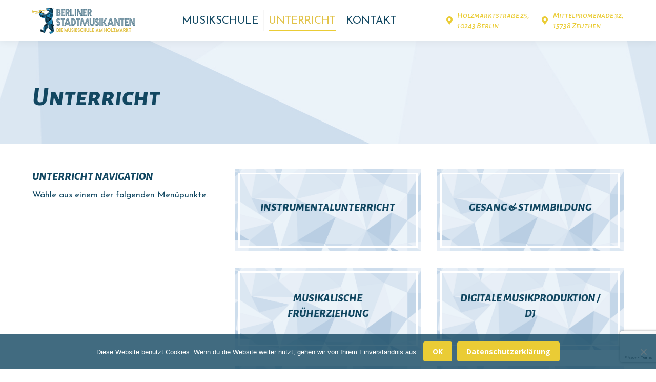

--- FILE ---
content_type: text/html; charset=UTF-8
request_url: https://stadtmusikanten.berlin/unterricht/
body_size: 19333
content:
<!DOCTYPE html>
<!--[if !(IE 6) | !(IE 7) | !(IE 8)  ]><!-->
<html lang="de" prefix="og: https://ogp.me/ns#" class="no-js">
<!--<![endif]-->
<head>
	<meta charset="UTF-8" />
				<meta name="viewport" content="width=device-width, initial-scale=1, maximum-scale=1, user-scalable=0"/>
			<meta name="theme-color" content="#eacc35"/>	<link rel="profile" href="https://gmpg.org/xfn/11" />
		<style>img:is([sizes="auto" i], [sizes^="auto," i]) { contain-intrinsic-size: 3000px 1500px }</style>
	
<!-- Suchmaschinen-Optimierung durch Rank Math PRO - https://rankmath.com/ -->
<title>Unser Unterricht - Musikschule Berliner Stadtmusikanten</title>
<meta name="description" content="Ob Tropete, Gitarre, Schlagzeug - in der Gruppe oder im 1:1 - dich unterrichten Profis die allesamt auch leidenschaftliche Musiker*innen sind."/>
<meta name="robots" content="index, follow, max-snippet:-1, max-video-preview:-1, max-image-preview:large"/>
<link rel="canonical" href="https://stadtmusikanten.berlin/unterricht/" />
<meta property="og:locale" content="de_DE" />
<meta property="og:type" content="article" />
<meta property="og:title" content="Unser Unterricht - Musikschule Berliner Stadtmusikanten" />
<meta property="og:description" content="Ob Tropete, Gitarre, Schlagzeug - in der Gruppe oder im 1:1 - dich unterrichten Profis die allesamt auch leidenschaftliche Musiker*innen sind." />
<meta property="og:url" content="https://stadtmusikanten.berlin/unterricht/" />
<meta property="og:site_name" content="Berliner Stadtmusikanten" />
<meta property="og:updated_time" content="2022-10-08T07:03:09+00:00" />
<meta property="article:published_time" content="2016-09-13T11:45:28+00:00" />
<meta property="article:modified_time" content="2022-10-08T07:03:09+00:00" />
<meta name="twitter:card" content="summary_large_image" />
<meta name="twitter:title" content="Unser Unterricht - Musikschule Berliner Stadtmusikanten" />
<meta name="twitter:description" content="Ob Tropete, Gitarre, Schlagzeug - in der Gruppe oder im 1:1 - dich unterrichten Profis die allesamt auch leidenschaftliche Musiker*innen sind." />
<meta name="twitter:label1" content="Lesedauer" />
<meta name="twitter:data1" content="1 Minute" />
<script type="application/ld+json" class="rank-math-schema">{"@context":"https://schema.org","@graph":[{"@type":["EducationalOrganization","Organization"],"@id":"https://stadtmusikanten.berlin/#organization","name":"Berliner Stadtmusikanten","url":"https://stadtmusikanten.berlin"},{"@type":"WebSite","@id":"https://stadtmusikanten.berlin/#website","url":"https://stadtmusikanten.berlin","name":"Berliner Stadtmusikanten","publisher":{"@id":"https://stadtmusikanten.berlin/#organization"},"inLanguage":"de"},{"@type":"WebPage","@id":"https://stadtmusikanten.berlin/unterricht/#webpage","url":"https://stadtmusikanten.berlin/unterricht/","name":"Unser Unterricht - Musikschule Berliner Stadtmusikanten","datePublished":"2016-09-13T11:45:28+00:00","dateModified":"2022-10-08T07:03:09+00:00","isPartOf":{"@id":"https://stadtmusikanten.berlin/#website"},"inLanguage":"de"},{"@type":"Person","@id":"https://stadtmusikanten.berlin/author/joni/","name":"Joni","url":"https://stadtmusikanten.berlin/author/joni/","image":{"@type":"ImageObject","@id":"https://secure.gravatar.com/avatar/adbaf6e5b0d7ee7fc4371808d6af4bd631e6ab74ee5b35e16a6ead89937e47af?s=96&amp;d=mm&amp;r=g","url":"https://secure.gravatar.com/avatar/adbaf6e5b0d7ee7fc4371808d6af4bd631e6ab74ee5b35e16a6ead89937e47af?s=96&amp;d=mm&amp;r=g","caption":"Joni","inLanguage":"de"},"worksFor":{"@id":"https://stadtmusikanten.berlin/#organization"}},{"@type":"Article","headline":"Unser Unterricht - Musikschule Berliner Stadtmusikanten","keywords":"Unterricht","datePublished":"2016-09-13T11:45:28+00:00","dateModified":"2022-10-08T07:03:09+00:00","author":{"@id":"https://stadtmusikanten.berlin/author/joni/","name":"Joni"},"publisher":{"@id":"https://stadtmusikanten.berlin/#organization"},"description":"Ob Tropete, Gitarre, Schlagzeug - in der Gruppe oder im 1:1 - dich unterrichten Profis die allesamt auch leidenschaftliche Musiker*innen sind.","name":"Unser Unterricht - Musikschule Berliner Stadtmusikanten","@id":"https://stadtmusikanten.berlin/unterricht/#richSnippet","isPartOf":{"@id":"https://stadtmusikanten.berlin/unterricht/#webpage"},"inLanguage":"de","mainEntityOfPage":{"@id":"https://stadtmusikanten.berlin/unterricht/#webpage"}}]}</script>
<!-- /Rank Math WordPress SEO Plugin -->

<link rel='dns-prefetch' href='//cdn.jsdelivr.net' />
<link rel='dns-prefetch' href='//fonts.googleapis.com' />
<link rel="alternate" type="application/rss+xml" title="Berliner Stadtmusikanten &raquo; Feed" href="https://stadtmusikanten.berlin/feed/" />
<link rel="alternate" type="application/rss+xml" title="Berliner Stadtmusikanten &raquo; Kommentar-Feed" href="https://stadtmusikanten.berlin/comments/feed/" />
<script>
window._wpemojiSettings = {"baseUrl":"https:\/\/s.w.org\/images\/core\/emoji\/16.0.1\/72x72\/","ext":".png","svgUrl":"https:\/\/s.w.org\/images\/core\/emoji\/16.0.1\/svg\/","svgExt":".svg","source":{"concatemoji":"https:\/\/stadtmusikanten.berlin\/wp-includes\/js\/wp-emoji-release.min.js?ver=6.8.3"}};
/*! This file is auto-generated */
!function(s,n){var o,i,e;function c(e){try{var t={supportTests:e,timestamp:(new Date).valueOf()};sessionStorage.setItem(o,JSON.stringify(t))}catch(e){}}function p(e,t,n){e.clearRect(0,0,e.canvas.width,e.canvas.height),e.fillText(t,0,0);var t=new Uint32Array(e.getImageData(0,0,e.canvas.width,e.canvas.height).data),a=(e.clearRect(0,0,e.canvas.width,e.canvas.height),e.fillText(n,0,0),new Uint32Array(e.getImageData(0,0,e.canvas.width,e.canvas.height).data));return t.every(function(e,t){return e===a[t]})}function u(e,t){e.clearRect(0,0,e.canvas.width,e.canvas.height),e.fillText(t,0,0);for(var n=e.getImageData(16,16,1,1),a=0;a<n.data.length;a++)if(0!==n.data[a])return!1;return!0}function f(e,t,n,a){switch(t){case"flag":return n(e,"\ud83c\udff3\ufe0f\u200d\u26a7\ufe0f","\ud83c\udff3\ufe0f\u200b\u26a7\ufe0f")?!1:!n(e,"\ud83c\udde8\ud83c\uddf6","\ud83c\udde8\u200b\ud83c\uddf6")&&!n(e,"\ud83c\udff4\udb40\udc67\udb40\udc62\udb40\udc65\udb40\udc6e\udb40\udc67\udb40\udc7f","\ud83c\udff4\u200b\udb40\udc67\u200b\udb40\udc62\u200b\udb40\udc65\u200b\udb40\udc6e\u200b\udb40\udc67\u200b\udb40\udc7f");case"emoji":return!a(e,"\ud83e\udedf")}return!1}function g(e,t,n,a){var r="undefined"!=typeof WorkerGlobalScope&&self instanceof WorkerGlobalScope?new OffscreenCanvas(300,150):s.createElement("canvas"),o=r.getContext("2d",{willReadFrequently:!0}),i=(o.textBaseline="top",o.font="600 32px Arial",{});return e.forEach(function(e){i[e]=t(o,e,n,a)}),i}function t(e){var t=s.createElement("script");t.src=e,t.defer=!0,s.head.appendChild(t)}"undefined"!=typeof Promise&&(o="wpEmojiSettingsSupports",i=["flag","emoji"],n.supports={everything:!0,everythingExceptFlag:!0},e=new Promise(function(e){s.addEventListener("DOMContentLoaded",e,{once:!0})}),new Promise(function(t){var n=function(){try{var e=JSON.parse(sessionStorage.getItem(o));if("object"==typeof e&&"number"==typeof e.timestamp&&(new Date).valueOf()<e.timestamp+604800&&"object"==typeof e.supportTests)return e.supportTests}catch(e){}return null}();if(!n){if("undefined"!=typeof Worker&&"undefined"!=typeof OffscreenCanvas&&"undefined"!=typeof URL&&URL.createObjectURL&&"undefined"!=typeof Blob)try{var e="postMessage("+g.toString()+"("+[JSON.stringify(i),f.toString(),p.toString(),u.toString()].join(",")+"));",a=new Blob([e],{type:"text/javascript"}),r=new Worker(URL.createObjectURL(a),{name:"wpTestEmojiSupports"});return void(r.onmessage=function(e){c(n=e.data),r.terminate(),t(n)})}catch(e){}c(n=g(i,f,p,u))}t(n)}).then(function(e){for(var t in e)n.supports[t]=e[t],n.supports.everything=n.supports.everything&&n.supports[t],"flag"!==t&&(n.supports.everythingExceptFlag=n.supports.everythingExceptFlag&&n.supports[t]);n.supports.everythingExceptFlag=n.supports.everythingExceptFlag&&!n.supports.flag,n.DOMReady=!1,n.readyCallback=function(){n.DOMReady=!0}}).then(function(){return e}).then(function(){var e;n.supports.everything||(n.readyCallback(),(e=n.source||{}).concatemoji?t(e.concatemoji):e.wpemoji&&e.twemoji&&(t(e.twemoji),t(e.wpemoji)))}))}((window,document),window._wpemojiSettings);
</script>
<style id='wp-emoji-styles-inline-css'>

	img.wp-smiley, img.emoji {
		display: inline !important;
		border: none !important;
		box-shadow: none !important;
		height: 1em !important;
		width: 1em !important;
		margin: 0 0.07em !important;
		vertical-align: -0.1em !important;
		background: none !important;
		padding: 0 !important;
	}
</style>
<link rel='stylesheet' id='wp-block-library-css' href='https://stadtmusikanten.berlin/wp-includes/css/dist/block-library/style.min.css?ver=6.8.3' media='all' />
<style id='wp-block-library-theme-inline-css'>
.wp-block-audio :where(figcaption){color:#555;font-size:13px;text-align:center}.is-dark-theme .wp-block-audio :where(figcaption){color:#ffffffa6}.wp-block-audio{margin:0 0 1em}.wp-block-code{border:1px solid #ccc;border-radius:4px;font-family:Menlo,Consolas,monaco,monospace;padding:.8em 1em}.wp-block-embed :where(figcaption){color:#555;font-size:13px;text-align:center}.is-dark-theme .wp-block-embed :where(figcaption){color:#ffffffa6}.wp-block-embed{margin:0 0 1em}.blocks-gallery-caption{color:#555;font-size:13px;text-align:center}.is-dark-theme .blocks-gallery-caption{color:#ffffffa6}:root :where(.wp-block-image figcaption){color:#555;font-size:13px;text-align:center}.is-dark-theme :root :where(.wp-block-image figcaption){color:#ffffffa6}.wp-block-image{margin:0 0 1em}.wp-block-pullquote{border-bottom:4px solid;border-top:4px solid;color:currentColor;margin-bottom:1.75em}.wp-block-pullquote cite,.wp-block-pullquote footer,.wp-block-pullquote__citation{color:currentColor;font-size:.8125em;font-style:normal;text-transform:uppercase}.wp-block-quote{border-left:.25em solid;margin:0 0 1.75em;padding-left:1em}.wp-block-quote cite,.wp-block-quote footer{color:currentColor;font-size:.8125em;font-style:normal;position:relative}.wp-block-quote:where(.has-text-align-right){border-left:none;border-right:.25em solid;padding-left:0;padding-right:1em}.wp-block-quote:where(.has-text-align-center){border:none;padding-left:0}.wp-block-quote.is-large,.wp-block-quote.is-style-large,.wp-block-quote:where(.is-style-plain){border:none}.wp-block-search .wp-block-search__label{font-weight:700}.wp-block-search__button{border:1px solid #ccc;padding:.375em .625em}:where(.wp-block-group.has-background){padding:1.25em 2.375em}.wp-block-separator.has-css-opacity{opacity:.4}.wp-block-separator{border:none;border-bottom:2px solid;margin-left:auto;margin-right:auto}.wp-block-separator.has-alpha-channel-opacity{opacity:1}.wp-block-separator:not(.is-style-wide):not(.is-style-dots){width:100px}.wp-block-separator.has-background:not(.is-style-dots){border-bottom:none;height:1px}.wp-block-separator.has-background:not(.is-style-wide):not(.is-style-dots){height:2px}.wp-block-table{margin:0 0 1em}.wp-block-table td,.wp-block-table th{word-break:normal}.wp-block-table :where(figcaption){color:#555;font-size:13px;text-align:center}.is-dark-theme .wp-block-table :where(figcaption){color:#ffffffa6}.wp-block-video :where(figcaption){color:#555;font-size:13px;text-align:center}.is-dark-theme .wp-block-video :where(figcaption){color:#ffffffa6}.wp-block-video{margin:0 0 1em}:root :where(.wp-block-template-part.has-background){margin-bottom:0;margin-top:0;padding:1.25em 2.375em}
</style>
<style id='classic-theme-styles-inline-css'>
/*! This file is auto-generated */
.wp-block-button__link{color:#fff;background-color:#32373c;border-radius:9999px;box-shadow:none;text-decoration:none;padding:calc(.667em + 2px) calc(1.333em + 2px);font-size:1.125em}.wp-block-file__button{background:#32373c;color:#fff;text-decoration:none}
</style>
<style id='global-styles-inline-css'>
:root{--wp--preset--aspect-ratio--square: 1;--wp--preset--aspect-ratio--4-3: 4/3;--wp--preset--aspect-ratio--3-4: 3/4;--wp--preset--aspect-ratio--3-2: 3/2;--wp--preset--aspect-ratio--2-3: 2/3;--wp--preset--aspect-ratio--16-9: 16/9;--wp--preset--aspect-ratio--9-16: 9/16;--wp--preset--color--black: #000000;--wp--preset--color--cyan-bluish-gray: #abb8c3;--wp--preset--color--white: #FFF;--wp--preset--color--pale-pink: #f78da7;--wp--preset--color--vivid-red: #cf2e2e;--wp--preset--color--luminous-vivid-orange: #ff6900;--wp--preset--color--luminous-vivid-amber: #fcb900;--wp--preset--color--light-green-cyan: #7bdcb5;--wp--preset--color--vivid-green-cyan: #00d084;--wp--preset--color--pale-cyan-blue: #8ed1fc;--wp--preset--color--vivid-cyan-blue: #0693e3;--wp--preset--color--vivid-purple: #9b51e0;--wp--preset--color--accent: #eacc35;--wp--preset--color--dark-gray: #111;--wp--preset--color--light-gray: #767676;--wp--preset--gradient--vivid-cyan-blue-to-vivid-purple: linear-gradient(135deg,rgba(6,147,227,1) 0%,rgb(155,81,224) 100%);--wp--preset--gradient--light-green-cyan-to-vivid-green-cyan: linear-gradient(135deg,rgb(122,220,180) 0%,rgb(0,208,130) 100%);--wp--preset--gradient--luminous-vivid-amber-to-luminous-vivid-orange: linear-gradient(135deg,rgba(252,185,0,1) 0%,rgba(255,105,0,1) 100%);--wp--preset--gradient--luminous-vivid-orange-to-vivid-red: linear-gradient(135deg,rgba(255,105,0,1) 0%,rgb(207,46,46) 100%);--wp--preset--gradient--very-light-gray-to-cyan-bluish-gray: linear-gradient(135deg,rgb(238,238,238) 0%,rgb(169,184,195) 100%);--wp--preset--gradient--cool-to-warm-spectrum: linear-gradient(135deg,rgb(74,234,220) 0%,rgb(151,120,209) 20%,rgb(207,42,186) 40%,rgb(238,44,130) 60%,rgb(251,105,98) 80%,rgb(254,248,76) 100%);--wp--preset--gradient--blush-light-purple: linear-gradient(135deg,rgb(255,206,236) 0%,rgb(152,150,240) 100%);--wp--preset--gradient--blush-bordeaux: linear-gradient(135deg,rgb(254,205,165) 0%,rgb(254,45,45) 50%,rgb(107,0,62) 100%);--wp--preset--gradient--luminous-dusk: linear-gradient(135deg,rgb(255,203,112) 0%,rgb(199,81,192) 50%,rgb(65,88,208) 100%);--wp--preset--gradient--pale-ocean: linear-gradient(135deg,rgb(255,245,203) 0%,rgb(182,227,212) 50%,rgb(51,167,181) 100%);--wp--preset--gradient--electric-grass: linear-gradient(135deg,rgb(202,248,128) 0%,rgb(113,206,126) 100%);--wp--preset--gradient--midnight: linear-gradient(135deg,rgb(2,3,129) 0%,rgb(40,116,252) 100%);--wp--preset--font-size--small: 13px;--wp--preset--font-size--medium: 20px;--wp--preset--font-size--large: 36px;--wp--preset--font-size--x-large: 42px;--wp--preset--spacing--20: 0.44rem;--wp--preset--spacing--30: 0.67rem;--wp--preset--spacing--40: 1rem;--wp--preset--spacing--50: 1.5rem;--wp--preset--spacing--60: 2.25rem;--wp--preset--spacing--70: 3.38rem;--wp--preset--spacing--80: 5.06rem;--wp--preset--shadow--natural: 6px 6px 9px rgba(0, 0, 0, 0.2);--wp--preset--shadow--deep: 12px 12px 50px rgba(0, 0, 0, 0.4);--wp--preset--shadow--sharp: 6px 6px 0px rgba(0, 0, 0, 0.2);--wp--preset--shadow--outlined: 6px 6px 0px -3px rgba(255, 255, 255, 1), 6px 6px rgba(0, 0, 0, 1);--wp--preset--shadow--crisp: 6px 6px 0px rgba(0, 0, 0, 1);}:where(.is-layout-flex){gap: 0.5em;}:where(.is-layout-grid){gap: 0.5em;}body .is-layout-flex{display: flex;}.is-layout-flex{flex-wrap: wrap;align-items: center;}.is-layout-flex > :is(*, div){margin: 0;}body .is-layout-grid{display: grid;}.is-layout-grid > :is(*, div){margin: 0;}:where(.wp-block-columns.is-layout-flex){gap: 2em;}:where(.wp-block-columns.is-layout-grid){gap: 2em;}:where(.wp-block-post-template.is-layout-flex){gap: 1.25em;}:where(.wp-block-post-template.is-layout-grid){gap: 1.25em;}.has-black-color{color: var(--wp--preset--color--black) !important;}.has-cyan-bluish-gray-color{color: var(--wp--preset--color--cyan-bluish-gray) !important;}.has-white-color{color: var(--wp--preset--color--white) !important;}.has-pale-pink-color{color: var(--wp--preset--color--pale-pink) !important;}.has-vivid-red-color{color: var(--wp--preset--color--vivid-red) !important;}.has-luminous-vivid-orange-color{color: var(--wp--preset--color--luminous-vivid-orange) !important;}.has-luminous-vivid-amber-color{color: var(--wp--preset--color--luminous-vivid-amber) !important;}.has-light-green-cyan-color{color: var(--wp--preset--color--light-green-cyan) !important;}.has-vivid-green-cyan-color{color: var(--wp--preset--color--vivid-green-cyan) !important;}.has-pale-cyan-blue-color{color: var(--wp--preset--color--pale-cyan-blue) !important;}.has-vivid-cyan-blue-color{color: var(--wp--preset--color--vivid-cyan-blue) !important;}.has-vivid-purple-color{color: var(--wp--preset--color--vivid-purple) !important;}.has-black-background-color{background-color: var(--wp--preset--color--black) !important;}.has-cyan-bluish-gray-background-color{background-color: var(--wp--preset--color--cyan-bluish-gray) !important;}.has-white-background-color{background-color: var(--wp--preset--color--white) !important;}.has-pale-pink-background-color{background-color: var(--wp--preset--color--pale-pink) !important;}.has-vivid-red-background-color{background-color: var(--wp--preset--color--vivid-red) !important;}.has-luminous-vivid-orange-background-color{background-color: var(--wp--preset--color--luminous-vivid-orange) !important;}.has-luminous-vivid-amber-background-color{background-color: var(--wp--preset--color--luminous-vivid-amber) !important;}.has-light-green-cyan-background-color{background-color: var(--wp--preset--color--light-green-cyan) !important;}.has-vivid-green-cyan-background-color{background-color: var(--wp--preset--color--vivid-green-cyan) !important;}.has-pale-cyan-blue-background-color{background-color: var(--wp--preset--color--pale-cyan-blue) !important;}.has-vivid-cyan-blue-background-color{background-color: var(--wp--preset--color--vivid-cyan-blue) !important;}.has-vivid-purple-background-color{background-color: var(--wp--preset--color--vivid-purple) !important;}.has-black-border-color{border-color: var(--wp--preset--color--black) !important;}.has-cyan-bluish-gray-border-color{border-color: var(--wp--preset--color--cyan-bluish-gray) !important;}.has-white-border-color{border-color: var(--wp--preset--color--white) !important;}.has-pale-pink-border-color{border-color: var(--wp--preset--color--pale-pink) !important;}.has-vivid-red-border-color{border-color: var(--wp--preset--color--vivid-red) !important;}.has-luminous-vivid-orange-border-color{border-color: var(--wp--preset--color--luminous-vivid-orange) !important;}.has-luminous-vivid-amber-border-color{border-color: var(--wp--preset--color--luminous-vivid-amber) !important;}.has-light-green-cyan-border-color{border-color: var(--wp--preset--color--light-green-cyan) !important;}.has-vivid-green-cyan-border-color{border-color: var(--wp--preset--color--vivid-green-cyan) !important;}.has-pale-cyan-blue-border-color{border-color: var(--wp--preset--color--pale-cyan-blue) !important;}.has-vivid-cyan-blue-border-color{border-color: var(--wp--preset--color--vivid-cyan-blue) !important;}.has-vivid-purple-border-color{border-color: var(--wp--preset--color--vivid-purple) !important;}.has-vivid-cyan-blue-to-vivid-purple-gradient-background{background: var(--wp--preset--gradient--vivid-cyan-blue-to-vivid-purple) !important;}.has-light-green-cyan-to-vivid-green-cyan-gradient-background{background: var(--wp--preset--gradient--light-green-cyan-to-vivid-green-cyan) !important;}.has-luminous-vivid-amber-to-luminous-vivid-orange-gradient-background{background: var(--wp--preset--gradient--luminous-vivid-amber-to-luminous-vivid-orange) !important;}.has-luminous-vivid-orange-to-vivid-red-gradient-background{background: var(--wp--preset--gradient--luminous-vivid-orange-to-vivid-red) !important;}.has-very-light-gray-to-cyan-bluish-gray-gradient-background{background: var(--wp--preset--gradient--very-light-gray-to-cyan-bluish-gray) !important;}.has-cool-to-warm-spectrum-gradient-background{background: var(--wp--preset--gradient--cool-to-warm-spectrum) !important;}.has-blush-light-purple-gradient-background{background: var(--wp--preset--gradient--blush-light-purple) !important;}.has-blush-bordeaux-gradient-background{background: var(--wp--preset--gradient--blush-bordeaux) !important;}.has-luminous-dusk-gradient-background{background: var(--wp--preset--gradient--luminous-dusk) !important;}.has-pale-ocean-gradient-background{background: var(--wp--preset--gradient--pale-ocean) !important;}.has-electric-grass-gradient-background{background: var(--wp--preset--gradient--electric-grass) !important;}.has-midnight-gradient-background{background: var(--wp--preset--gradient--midnight) !important;}.has-small-font-size{font-size: var(--wp--preset--font-size--small) !important;}.has-medium-font-size{font-size: var(--wp--preset--font-size--medium) !important;}.has-large-font-size{font-size: var(--wp--preset--font-size--large) !important;}.has-x-large-font-size{font-size: var(--wp--preset--font-size--x-large) !important;}
:where(.wp-block-post-template.is-layout-flex){gap: 1.25em;}:where(.wp-block-post-template.is-layout-grid){gap: 1.25em;}
:where(.wp-block-columns.is-layout-flex){gap: 2em;}:where(.wp-block-columns.is-layout-grid){gap: 2em;}
:root :where(.wp-block-pullquote){font-size: 1.5em;line-height: 1.6;}
</style>
<link rel='stylesheet' id='contact-form-7-css' href='https://stadtmusikanten.berlin/wp-content/plugins/contact-form-7/includes/css/styles.css?ver=6.1.4' media='all' />
<link rel='stylesheet' id='cookie-notice-front-css' href='https://stadtmusikanten.berlin/wp-content/plugins/cookie-notice/css/front.min.css?ver=2.5.11' media='all' />
<link rel='stylesheet' id='the7-font-css' href='https://stadtmusikanten.berlin/wp-content/themes/dt-the7/fonts/icomoon-the7-font/icomoon-the7-font.min.css?ver=12.10.0.1' media='all' />
<link rel='stylesheet' id='the7-awesome-fonts-css' href='https://stadtmusikanten.berlin/wp-content/themes/dt-the7/fonts/FontAwesome/css/all.min.css?ver=12.10.0.1' media='all' />
<link rel='stylesheet' id='the7-awesome-fonts-back-css' href='https://stadtmusikanten.berlin/wp-content/themes/dt-the7/fonts/FontAwesome/back-compat.min.css?ver=12.10.0.1' media='all' />
<link rel='stylesheet' id='the7-Defaults-css' href='https://stadtmusikanten.berlin/wp-content/uploads/smile_fonts/Defaults/Defaults.css?ver=6.8.3' media='all' />
<link rel='stylesheet' id='js_composer_front-css' href='https://stadtmusikanten.berlin/wp-content/plugins/js_composer/assets/css/js_composer.min.css?ver=8.5' media='all' />
<link rel='stylesheet' id='dt-web-fonts-css' href='https://fonts.googleapis.com/css?family=Alegreya+Sans+SC:400,500italic,600,700,800italic%7CRoboto:400,600,700%7CJosefin+Sans:400,600,700%7COpen+Sans:400,600,700' media='all' />
<link rel='stylesheet' id='dt-main-css' href='https://stadtmusikanten.berlin/wp-content/themes/dt-the7/css/main.min.css?ver=12.10.0.1' media='all' />
<style id='dt-main-inline-css'>
body #load {
  display: block;
  height: 100%;
  overflow: hidden;
  position: fixed;
  width: 100%;
  z-index: 9901;
  opacity: 1;
  visibility: visible;
  transition: all .35s ease-out;
}
.load-wrap {
  width: 100%;
  height: 100%;
  background-position: center center;
  background-repeat: no-repeat;
  text-align: center;
  display: -ms-flexbox;
  display: -ms-flex;
  display: flex;
  -ms-align-items: center;
  -ms-flex-align: center;
  align-items: center;
  -ms-flex-flow: column wrap;
  flex-flow: column wrap;
  -ms-flex-pack: center;
  -ms-justify-content: center;
  justify-content: center;
}
.load-wrap > svg {
  position: absolute;
  top: 50%;
  left: 50%;
  transform: translate(-50%,-50%);
}
#load {
  background: var(--the7-elementor-beautiful-loading-bg,rgba(234,204,53,0.96));
  --the7-beautiful-spinner-color2: var(--the7-beautiful-spinner-color,#ffffff);
}

</style>
<link rel='stylesheet' id='the7-custom-scrollbar-css' href='https://stadtmusikanten.berlin/wp-content/themes/dt-the7/lib/custom-scrollbar/custom-scrollbar.min.css?ver=12.10.0.1' media='all' />
<link rel='stylesheet' id='the7-wpbakery-css' href='https://stadtmusikanten.berlin/wp-content/themes/dt-the7/css/wpbakery.min.css?ver=12.10.0.1' media='all' />
<link rel='stylesheet' id='the7-core-css' href='https://stadtmusikanten.berlin/wp-content/plugins/dt-the7-core/assets/css/post-type.min.css?ver=2.7.12' media='all' />
<link rel='stylesheet' id='the7-css-vars-css' href='https://stadtmusikanten.berlin/wp-content/uploads/the7-css/css-vars.css?ver=080835b69483' media='all' />
<link rel='stylesheet' id='dt-custom-css' href='https://stadtmusikanten.berlin/wp-content/uploads/the7-css/custom.css?ver=080835b69483' media='all' />
<link rel='stylesheet' id='dt-media-css' href='https://stadtmusikanten.berlin/wp-content/uploads/the7-css/media.css?ver=080835b69483' media='all' />
<link rel='stylesheet' id='the7-mega-menu-css' href='https://stadtmusikanten.berlin/wp-content/uploads/the7-css/mega-menu.css?ver=080835b69483' media='all' />
<link rel='stylesheet' id='the7-elements-albums-portfolio-css' href='https://stadtmusikanten.berlin/wp-content/uploads/the7-css/the7-elements-albums-portfolio.css?ver=080835b69483' media='all' />
<link rel='stylesheet' id='the7-elements-css' href='https://stadtmusikanten.berlin/wp-content/uploads/the7-css/post-type-dynamic.css?ver=080835b69483' media='all' />
<link rel='stylesheet' id='style-css' href='https://stadtmusikanten.berlin/wp-content/themes/dt-the7/style.css?ver=12.10.0.1' media='all' />
<script src="https://stadtmusikanten.berlin/wp-includes/js/jquery/jquery.min.js?ver=3.7.1" id="jquery-core-js"></script>
<script src="https://stadtmusikanten.berlin/wp-includes/js/jquery/jquery-migrate.min.js?ver=3.4.1" id="jquery-migrate-js"></script>
<script id="dt-above-fold-js-extra">
var dtLocal = {"themeUrl":"https:\/\/stadtmusikanten.berlin\/wp-content\/themes\/dt-the7","passText":"Um diesen gesch\u00fctzten Eintrag anzusehen, geben Sie bitte das Passwort ein:","moreButtonText":{"loading":"Lade...","loadMore":"Mehr laden"},"postID":"508","ajaxurl":"https:\/\/stadtmusikanten.berlin\/wp-admin\/admin-ajax.php","REST":{"baseUrl":"https:\/\/stadtmusikanten.berlin\/wp-json\/the7\/v1","endpoints":{"sendMail":"\/send-mail"}},"contactMessages":{"required":"One or more fields have an error. Please check and try again.","terms":"Please accept the privacy policy.","fillTheCaptchaError":"Please, fill the captcha."},"captchaSiteKey":"","ajaxNonce":"5b8691ef1d","pageData":{"type":"page","template":"page","layout":null},"themeSettings":{"smoothScroll":"off","lazyLoading":false,"desktopHeader":{"height":80},"ToggleCaptionEnabled":"disabled","ToggleCaption":"Navigation","floatingHeader":{"showAfter":0,"showMenu":true,"height":80,"logo":{"showLogo":true,"html":"<img class=\" preload-me\" src=\"https:\/\/stadtmusikanten.berlin\/wp-content\/uploads\/2017\/03\/Berliner-Stadtmusikanten-Logo-200.png\" srcset=\"https:\/\/stadtmusikanten.berlin\/wp-content\/uploads\/2017\/03\/Berliner-Stadtmusikanten-Logo-200.png 200w, https:\/\/stadtmusikanten.berlin\/wp-content\/uploads\/2017\/05\/Berliner-Stadtmusikanten-Logo-Web-400.png 400w\" width=\"200\" height=\"51\"   sizes=\"200px\" alt=\"Berliner Stadtmusikanten\" \/>","url":"https:\/\/stadtmusikanten.berlin\/"}},"topLine":{"floatingTopLine":{"logo":{"showLogo":false,"html":""}}},"mobileHeader":{"firstSwitchPoint":1040,"secondSwitchPoint":768,"firstSwitchPointHeight":104,"secondSwitchPointHeight":70,"mobileToggleCaptionEnabled":"disabled","mobileToggleCaption":"Menu"},"stickyMobileHeaderFirstSwitch":{"logo":{"html":"<img class=\" preload-me\" src=\"https:\/\/stadtmusikanten.berlin\/wp-content\/uploads\/2017\/05\/Berliner-Stadtmusikanten-Logo-Web-200.png\" srcset=\"https:\/\/stadtmusikanten.berlin\/wp-content\/uploads\/2017\/05\/Berliner-Stadtmusikanten-Logo-Web-200.png 200w, https:\/\/stadtmusikanten.berlin\/wp-content\/uploads\/2017\/05\/Berliner-Stadtmusikanten-Logo-Web-400.png 400w\" width=\"200\" height=\"51\"   sizes=\"200px\" alt=\"Berliner Stadtmusikanten\" \/>"}},"stickyMobileHeaderSecondSwitch":{"logo":{"html":"<img class=\" preload-me\" src=\"https:\/\/stadtmusikanten.berlin\/wp-content\/uploads\/2017\/05\/Berliner-Stadtmusikanten-Logo-Web-200.png\" srcset=\"https:\/\/stadtmusikanten.berlin\/wp-content\/uploads\/2017\/05\/Berliner-Stadtmusikanten-Logo-Web-200.png 200w, https:\/\/stadtmusikanten.berlin\/wp-content\/uploads\/2017\/05\/Berliner-Stadtmusikanten-Logo-Web-400.png 400w\" width=\"200\" height=\"51\"   sizes=\"200px\" alt=\"Berliner Stadtmusikanten\" \/>"}},"sidebar":{"switchPoint":970},"boxedWidth":"1280px"},"VCMobileScreenWidth":"768"};
var dtShare = {"shareButtonText":{"facebook":"Share on Facebook","twitter":"Share on X","pinterest":"Pin it","linkedin":"Share on Linkedin","whatsapp":"Share on Whatsapp"},"overlayOpacity":"85"};
</script>
<script src="https://stadtmusikanten.berlin/wp-content/themes/dt-the7/js/above-the-fold.min.js?ver=12.10.0.1" id="dt-above-fold-js"></script>
<link rel="https://api.w.org/" href="https://stadtmusikanten.berlin/wp-json/" /><link rel="alternate" title="JSON" type="application/json" href="https://stadtmusikanten.berlin/wp-json/wp/v2/pages/508" /><link rel="EditURI" type="application/rsd+xml" title="RSD" href="https://stadtmusikanten.berlin/xmlrpc.php?rsd" />
<meta name="generator" content="WordPress 6.8.3" />
<link rel='shortlink' href='https://stadtmusikanten.berlin/?p=508' />
<link rel="alternate" title="oEmbed (JSON)" type="application/json+oembed" href="https://stadtmusikanten.berlin/wp-json/oembed/1.0/embed?url=https%3A%2F%2Fstadtmusikanten.berlin%2Funterricht%2F" />
<link rel="alternate" title="oEmbed (XML)" type="text/xml+oembed" href="https://stadtmusikanten.berlin/wp-json/oembed/1.0/embed?url=https%3A%2F%2Fstadtmusikanten.berlin%2Funterricht%2F&#038;format=xml" />

		<!-- GA Google Analytics @ https://m0n.co/ga -->
		<script async src="https://www.googletagmanager.com/gtag/js?id=AW-816881857"></script>
		<script>
			window.dataLayer = window.dataLayer || [];
			function gtag(){dataLayer.push(arguments);}
			gtag('js', new Date());
			gtag('config', 'AW-816881857');
		</script>

	<script type="text/javascript">
(function(url){
	if(/(?:Chrome\/26\.0\.1410\.63 Safari\/537\.31|WordfenceTestMonBot)/.test(navigator.userAgent)){ return; }
	var addEvent = function(evt, handler) {
		if (window.addEventListener) {
			document.addEventListener(evt, handler, false);
		} else if (window.attachEvent) {
			document.attachEvent('on' + evt, handler);
		}
	};
	var removeEvent = function(evt, handler) {
		if (window.removeEventListener) {
			document.removeEventListener(evt, handler, false);
		} else if (window.detachEvent) {
			document.detachEvent('on' + evt, handler);
		}
	};
	var evts = 'contextmenu dblclick drag dragend dragenter dragleave dragover dragstart drop keydown keypress keyup mousedown mousemove mouseout mouseover mouseup mousewheel scroll'.split(' ');
	var logHuman = function() {
		if (window.wfLogHumanRan) { return; }
		window.wfLogHumanRan = true;
		var wfscr = document.createElement('script');
		wfscr.type = 'text/javascript';
		wfscr.async = true;
		wfscr.src = url + '&r=' + Math.random();
		(document.getElementsByTagName('head')[0]||document.getElementsByTagName('body')[0]).appendChild(wfscr);
		for (var i = 0; i < evts.length; i++) {
			removeEvent(evts[i], logHuman);
		}
	};
	for (var i = 0; i < evts.length; i++) {
		addEvent(evts[i], logHuman);
	}
})('//stadtmusikanten.berlin/?wordfence_lh=1&hid=E9D4B2A1D544BC1918A4660A26C06414');
</script><meta name="generator" content="Powered by WPBakery Page Builder - drag and drop page builder for WordPress."/>
<script type="text/javascript" id="the7-loader-script">
document.addEventListener("DOMContentLoaded", function(event) {
	var load = document.getElementById("load");
	if(!load.classList.contains('loader-removed')){
		var removeLoading = setTimeout(function() {
			load.className += " loader-removed";
		}, 300);
	}
});
</script>
		<link rel="icon" href="https://stadtmusikanten.berlin/wp-content/uploads/2017/03/Berliner-Stadtmusikanten-Favicon-250.png" type="image/png" sizes="16x16"/><link rel="icon" href="https://stadtmusikanten.berlin/wp-content/uploads/2017/03/Berliner-Stadtmusikanten-Favicon-500.png" type="image/png" sizes="32x32"/><link rel="apple-touch-icon" href="https://stadtmusikanten.berlin/wp-content/uploads/2017/05/Berliner-Stadtmusikanten-Favicon-60.jpg"><link rel="apple-touch-icon" sizes="76x76" href="https://stadtmusikanten.berlin/wp-content/uploads/2017/05/Berliner-Stadtmusikanten-Favicon-76.jpg"><link rel="apple-touch-icon" sizes="120x120" href="https://stadtmusikanten.berlin/wp-content/uploads/2017/05/Berliner-Stadtmusikanten-Favicon-120.jpg"><link rel="apple-touch-icon" sizes="152x152" href="https://stadtmusikanten.berlin/wp-content/uploads/2017/05/Berliner-Stadtmusikanten-Favicon-152.jpg">		<style id="wp-custom-css">
			.trial-lesson-form iframe {
	min-height: 3500px;
}

@media (min-width: 768px) {
	.trial-lesson-form iframe {
		min-height: 2540px;
	}
}

@media (min-width: 992px) {
	.trial-lesson-form iframe {
		min-height: 2000px;
	}
}

.cancellation-form iframe {
	min-height: 1720px;
}

@media (min-width: 768px) {
	.cancellation-form iframe {
		min-height: 1400px;
	}
}

@media (min-width: 992px) {
	.cancellation-form iframe {
		min-height: 1210px;
	}
}

		</style>
		<noscript><style> .wpb_animate_when_almost_visible { opacity: 1; }</style></noscript><style id='the7-custom-inline-css' type='text/css'>
/* Custom style for Ultimate model button */
.map_button .btn-modal  {
  padding: 3px 15px !important;
   border:none;
}


.widget .team-container img {
max-width: 150px;
}


</style>
</head>
<body id="the7-body" class="wp-singular page-template-default page page-id-508 page-parent wp-embed-responsive wp-theme-dt-the7 cookies-not-set the7-core-ver-2.7.12 fancy-header-on dt-responsive-on right-mobile-menu-close-icon ouside-menu-close-icon mobile-hamburger-close-bg-enable mobile-hamburger-close-bg-hover-enable  fade-medium-mobile-menu-close-icon fade-small-menu-close-icon srcset-enabled btn-flat custom-btn-color custom-btn-hover-color phantom-sticky phantom-shadow-decoration phantom-custom-logo-on floating-mobile-menu-icon top-header first-switch-logo-center first-switch-menu-right second-switch-logo-center second-switch-menu-right right-mobile-menu layzr-loading-on popup-message-style the7-ver-12.10.0.1 dt-fa-compatibility wpb-js-composer js-comp-ver-8.5 vc_responsive">
<!-- The7 12.10.0.1 -->
<div id="load" class="spinner-loader">
	<div class="load-wrap"><style type="text/css">
    [class*="the7-spinner-animate-"]{
        animation: spinner-animation 1s cubic-bezier(1,1,1,1) infinite;
        x:46.5px;
        y:40px;
        width:7px;
        height:20px;
        fill:var(--the7-beautiful-spinner-color2);
        opacity: 0.2;
    }
    .the7-spinner-animate-2{
        animation-delay: 0.083s;
    }
    .the7-spinner-animate-3{
        animation-delay: 0.166s;
    }
    .the7-spinner-animate-4{
         animation-delay: 0.25s;
    }
    .the7-spinner-animate-5{
         animation-delay: 0.33s;
    }
    .the7-spinner-animate-6{
         animation-delay: 0.416s;
    }
    .the7-spinner-animate-7{
         animation-delay: 0.5s;
    }
    .the7-spinner-animate-8{
         animation-delay: 0.58s;
    }
    .the7-spinner-animate-9{
         animation-delay: 0.666s;
    }
    .the7-spinner-animate-10{
         animation-delay: 0.75s;
    }
    .the7-spinner-animate-11{
        animation-delay: 0.83s;
    }
    .the7-spinner-animate-12{
        animation-delay: 0.916s;
    }
    @keyframes spinner-animation{
        from {
            opacity: 1;
        }
        to{
            opacity: 0;
        }
    }
</style>
<svg width="75px" height="75px" xmlns="http://www.w3.org/2000/svg" viewBox="0 0 100 100" preserveAspectRatio="xMidYMid">
	<rect class="the7-spinner-animate-1" rx="5" ry="5" transform="rotate(0 50 50) translate(0 -30)"></rect>
	<rect class="the7-spinner-animate-2" rx="5" ry="5" transform="rotate(30 50 50) translate(0 -30)"></rect>
	<rect class="the7-spinner-animate-3" rx="5" ry="5" transform="rotate(60 50 50) translate(0 -30)"></rect>
	<rect class="the7-spinner-animate-4" rx="5" ry="5" transform="rotate(90 50 50) translate(0 -30)"></rect>
	<rect class="the7-spinner-animate-5" rx="5" ry="5" transform="rotate(120 50 50) translate(0 -30)"></rect>
	<rect class="the7-spinner-animate-6" rx="5" ry="5" transform="rotate(150 50 50) translate(0 -30)"></rect>
	<rect class="the7-spinner-animate-7" rx="5" ry="5" transform="rotate(180 50 50) translate(0 -30)"></rect>
	<rect class="the7-spinner-animate-8" rx="5" ry="5" transform="rotate(210 50 50) translate(0 -30)"></rect>
	<rect class="the7-spinner-animate-9" rx="5" ry="5" transform="rotate(240 50 50) translate(0 -30)"></rect>
	<rect class="the7-spinner-animate-10" rx="5" ry="5" transform="rotate(270 50 50) translate(0 -30)"></rect>
	<rect class="the7-spinner-animate-11" rx="5" ry="5" transform="rotate(300 50 50) translate(0 -30)"></rect>
	<rect class="the7-spinner-animate-12" rx="5" ry="5" transform="rotate(330 50 50) translate(0 -30)"></rect>
</svg></div>
</div>
<div id="page" >
	<a class="skip-link screen-reader-text" href="#content">Zum Inhalt springen</a>

<div class="masthead inline-header center widgets full-height dividers shadow-decoration shadow-mobile-header-decoration small-mobile-menu-icon mobile-menu-icon-bg-on mobile-menu-icon-hover-bg-on dt-parent-menu-clickable show-sub-menu-on-hover show-mobile-logo" >

	<div class="top-bar top-bar-empty top-bar-line-hide">
	<div class="top-bar-bg" ></div>
	<div class="mini-widgets left-widgets"></div><div class="mini-widgets right-widgets"></div></div>

	<header class="header-bar" role="banner">

		<div class="branding">
	<div id="site-title" class="assistive-text">Berliner Stadtmusikanten</div>
	<div id="site-description" class="assistive-text">Die Musikschule am Holzmarkt</div>
	<a class="" href="https://stadtmusikanten.berlin/"><img class=" preload-me" src="https://stadtmusikanten.berlin/wp-content/uploads/2017/05/Berliner-Stadtmusikanten-Logo-Web-200.png" srcset="https://stadtmusikanten.berlin/wp-content/uploads/2017/05/Berliner-Stadtmusikanten-Logo-Web-200.png 200w, https://stadtmusikanten.berlin/wp-content/uploads/2017/05/Berliner-Stadtmusikanten-Logo-Web-400.png 400w" width="200" height="51"   sizes="200px" alt="Berliner Stadtmusikanten" /><img class="mobile-logo preload-me" src="https://stadtmusikanten.berlin/wp-content/uploads/2017/05/Berliner-Stadtmusikanten-Logo-Web-200.png" srcset="https://stadtmusikanten.berlin/wp-content/uploads/2017/05/Berliner-Stadtmusikanten-Logo-Web-200.png 200w, https://stadtmusikanten.berlin/wp-content/uploads/2017/05/Berliner-Stadtmusikanten-Logo-Web-400.png 400w" width="200" height="51"   sizes="200px" alt="Berliner Stadtmusikanten" /></a></div>

		<ul id="primary-menu" class="main-nav underline-decoration upwards-line"><li class="menu-item menu-item-type-post_type menu-item-object-page menu-item-has-children menu-item-534 first has-children depth-0"><a href='https://stadtmusikanten.berlin/musikschule-am-holzmarkt/' data-level='1' aria-haspopup='true' aria-expanded='false'><span class="menu-item-text"><span class="menu-text">Musikschule</span></span></a><ul class="sub-nav level-arrows-on" role="group"><li class="menu-item menu-item-type-post_type menu-item-object-page menu-item-35816 first depth-1"><a href='https://stadtmusikanten.berlin/musikschule-am-holzmarkt/ueber-uns/' data-level='2'><span class="menu-item-text"><span class="menu-text">Über Uns</span></span></a></li> <li class="menu-item menu-item-type-post_type menu-item-object-page menu-item-36607 depth-1"><a href='https://stadtmusikanten.berlin/musikschule-am-holzmarkt/lehrer/' data-level='2'><span class="menu-item-text"><span class="menu-text">Lehrer:innen</span></span></a></li> <li class="menu-item menu-item-type-post_type menu-item-object-page menu-item-37280 depth-1"><a href='https://stadtmusikanten.berlin/musikschule-am-holzmarkt/musikalische-frueherziehung-kita/' data-level='2'><span class="menu-item-text"><span class="menu-text">Musikalische Früherziehung: Angebote für Kitas/Schulen</span></span></a></li> <li class="menu-item menu-item-type-post_type menu-item-object-page menu-item-38566 depth-1"><a href='https://stadtmusikanten.berlin/musikschule-am-holzmarkt/news/' data-level='2'><span class="menu-item-text"><span class="menu-text">News</span></span></a></li> <li class="menu-item menu-item-type-post_type menu-item-object-page menu-item-37513 depth-1"><a href='https://stadtmusikanten.berlin/musikschule-am-holzmarkt/stellenangebote/' data-level='2'><span class="menu-item-text"><span class="menu-text">Stellenangebote</span></span></a></li> <li class="menu-item menu-item-type-post_type menu-item-object-page menu-item-36646 depth-1"><a href='https://stadtmusikanten.berlin/musikschule-am-holzmarkt/faq/' data-level='2'><span class="menu-item-text"><span class="menu-text">FAQ</span></span></a></li> </ul></li> <li class="menu-item menu-item-type-post_type menu-item-object-page current-menu-item page_item page-item-508 current_page_item menu-item-has-children menu-item-521 act has-children depth-0"><a href='https://stadtmusikanten.berlin/unterricht/' data-level='1' aria-haspopup='true' aria-expanded='false'><span class="menu-item-text"><span class="menu-text">Unterricht</span></span></a><ul class="sub-nav level-arrows-on" role="group"><li class="menu-item menu-item-type-post_type menu-item-object-page menu-item-35761 first depth-1"><a href='https://stadtmusikanten.berlin/unterricht/instrumentalunterricht/' data-level='2'><span class="menu-item-text"><span class="menu-text">Instrumentalunterricht</span></span></a></li> <li class="menu-item menu-item-type-post_type menu-item-object-page menu-item-38289 depth-1"><a href='https://stadtmusikanten.berlin/unterricht/instrumentalunterricht/gesang-unterricht/' data-level='2'><span class="menu-item-text"><span class="menu-text">Gesang und Stimmbildung</span></span></a></li> <li class="menu-item menu-item-type-post_type menu-item-object-page menu-item-36576 depth-1"><a href='https://stadtmusikanten.berlin/unterricht/musikalische-frueherziehung/' data-level='2'><span class="menu-item-text"><span class="menu-text">Musikalische Früherziehung</span></span></a></li> <li class="menu-item menu-item-type-post_type menu-item-object-page menu-item-38290 depth-1"><a href='https://stadtmusikanten.berlin/unterricht/instrumentalunterricht/musikproduktion/' data-level='2'><span class="menu-item-text"><span class="menu-text">Digitale Musikproduktion / DJ</span></span></a></li> <li class="menu-item menu-item-type-post_type menu-item-object-page menu-item-37517 depth-1"><a href='https://stadtmusikanten.berlin/unterricht/instrumentalunterricht/studienvorbereitung/' data-level='2'><span class="menu-item-text"><span class="menu-text">Studienvorbereitung</span></span></a></li> <li class="menu-item menu-item-type-post_type menu-item-object-page menu-item-37537 depth-1"><a href='https://stadtmusikanten.berlin/unterricht/instrumentalunterricht/chor/' data-level='2'><span class="menu-item-text"><span class="menu-text">Chor</span></span></a></li> <li class="menu-item menu-item-type-post_type menu-item-object-page menu-item-35826 depth-1"><a href='https://stadtmusikanten.berlin/unterricht/preise/' data-level='2'><span class="menu-item-text"><span class="menu-text">Preise</span></span></a></li> </ul></li> <li class="menu-item menu-item-type-post_type menu-item-object-page menu-item-has-children menu-item-37148 last has-children depth-0"><a href='https://stadtmusikanten.berlin/kontakt/' data-level='1' aria-haspopup='true' aria-expanded='false'><span class="menu-item-text"><span class="menu-text">Kontakt</span></span></a><ul class="sub-nav level-arrows-on" role="group"><li class="menu-item menu-item-type-post_type menu-item-object-page menu-item-36549 first depth-1"><a href='https://stadtmusikanten.berlin/kontakt/anmeldung/' data-level='2'><span class="menu-item-text"><span class="menu-text">Anmeldung zum Probeunterricht</span></span></a></li> <li class="menu-item menu-item-type-post_type menu-item-object-page menu-item-39221 depth-1"><a href='https://stadtmusikanten.berlin/kontakt/kuendigen/' data-level='2'><span class="menu-item-text"><span class="menu-text">Kündigung</span></span></a></li> <li class="menu-item menu-item-type-post_type menu-item-object-page menu-item-37040 depth-1"><a href='https://stadtmusikanten.berlin/kontakt/kontakt-formular/' data-level='2'><span class="menu-item-text"><span class="menu-text">Kontaktformular</span></span></a></li> </ul></li> </ul>
		<div class="mini-widgets"><span class="mini-contacts address show-on-desktop near-logo-first-switch in-menu-second-switch"><i class="fa-fw the7-mw-icon-address-bold"></i>Holzmarktstraße 25, </br>10243 Berlin</span><a href="/musikschule-zeuthen" class="mini-contacts multipurpose_1 show-on-desktop near-logo-first-switch in-menu-second-switch"><i class="fa-fw icomoon-the7-font-the7-map-02"></i>Mittelpromenade 32, </br>15738 Zeuthen</a></div>
	</header>

</div>
<div role="navigation" aria-label="Main Menu" class="dt-mobile-header mobile-menu-show-divider">
	<div class="dt-close-mobile-menu-icon" aria-label="Close" role="button" tabindex="0"><div class="close-line-wrap"><span class="close-line"></span><span class="close-line"></span><span class="close-line"></span></div></div>	<ul id="mobile-menu" class="mobile-main-nav">
		<li class="menu-item menu-item-type-post_type menu-item-object-page menu-item-has-children menu-item-534 first has-children depth-0"><a href='https://stadtmusikanten.berlin/musikschule-am-holzmarkt/' data-level='1' aria-haspopup='true' aria-expanded='false'><span class="menu-item-text"><span class="menu-text">Musikschule</span></span></a><ul class="sub-nav level-arrows-on" role="group"><li class="menu-item menu-item-type-post_type menu-item-object-page menu-item-35816 first depth-1"><a href='https://stadtmusikanten.berlin/musikschule-am-holzmarkt/ueber-uns/' data-level='2'><span class="menu-item-text"><span class="menu-text">Über Uns</span></span></a></li> <li class="menu-item menu-item-type-post_type menu-item-object-page menu-item-36607 depth-1"><a href='https://stadtmusikanten.berlin/musikschule-am-holzmarkt/lehrer/' data-level='2'><span class="menu-item-text"><span class="menu-text">Lehrer:innen</span></span></a></li> <li class="menu-item menu-item-type-post_type menu-item-object-page menu-item-37280 depth-1"><a href='https://stadtmusikanten.berlin/musikschule-am-holzmarkt/musikalische-frueherziehung-kita/' data-level='2'><span class="menu-item-text"><span class="menu-text">Musikalische Früherziehung: Angebote für Kitas/Schulen</span></span></a></li> <li class="menu-item menu-item-type-post_type menu-item-object-page menu-item-38566 depth-1"><a href='https://stadtmusikanten.berlin/musikschule-am-holzmarkt/news/' data-level='2'><span class="menu-item-text"><span class="menu-text">News</span></span></a></li> <li class="menu-item menu-item-type-post_type menu-item-object-page menu-item-37513 depth-1"><a href='https://stadtmusikanten.berlin/musikschule-am-holzmarkt/stellenangebote/' data-level='2'><span class="menu-item-text"><span class="menu-text">Stellenangebote</span></span></a></li> <li class="menu-item menu-item-type-post_type menu-item-object-page menu-item-36646 depth-1"><a href='https://stadtmusikanten.berlin/musikschule-am-holzmarkt/faq/' data-level='2'><span class="menu-item-text"><span class="menu-text">FAQ</span></span></a></li> </ul></li> <li class="menu-item menu-item-type-post_type menu-item-object-page current-menu-item page_item page-item-508 current_page_item menu-item-has-children menu-item-521 act has-children depth-0"><a href='https://stadtmusikanten.berlin/unterricht/' data-level='1' aria-haspopup='true' aria-expanded='false'><span class="menu-item-text"><span class="menu-text">Unterricht</span></span></a><ul class="sub-nav level-arrows-on" role="group"><li class="menu-item menu-item-type-post_type menu-item-object-page menu-item-35761 first depth-1"><a href='https://stadtmusikanten.berlin/unterricht/instrumentalunterricht/' data-level='2'><span class="menu-item-text"><span class="menu-text">Instrumentalunterricht</span></span></a></li> <li class="menu-item menu-item-type-post_type menu-item-object-page menu-item-38289 depth-1"><a href='https://stadtmusikanten.berlin/unterricht/instrumentalunterricht/gesang-unterricht/' data-level='2'><span class="menu-item-text"><span class="menu-text">Gesang und Stimmbildung</span></span></a></li> <li class="menu-item menu-item-type-post_type menu-item-object-page menu-item-36576 depth-1"><a href='https://stadtmusikanten.berlin/unterricht/musikalische-frueherziehung/' data-level='2'><span class="menu-item-text"><span class="menu-text">Musikalische Früherziehung</span></span></a></li> <li class="menu-item menu-item-type-post_type menu-item-object-page menu-item-38290 depth-1"><a href='https://stadtmusikanten.berlin/unterricht/instrumentalunterricht/musikproduktion/' data-level='2'><span class="menu-item-text"><span class="menu-text">Digitale Musikproduktion / DJ</span></span></a></li> <li class="menu-item menu-item-type-post_type menu-item-object-page menu-item-37517 depth-1"><a href='https://stadtmusikanten.berlin/unterricht/instrumentalunterricht/studienvorbereitung/' data-level='2'><span class="menu-item-text"><span class="menu-text">Studienvorbereitung</span></span></a></li> <li class="menu-item menu-item-type-post_type menu-item-object-page menu-item-37537 depth-1"><a href='https://stadtmusikanten.berlin/unterricht/instrumentalunterricht/chor/' data-level='2'><span class="menu-item-text"><span class="menu-text">Chor</span></span></a></li> <li class="menu-item menu-item-type-post_type menu-item-object-page menu-item-35826 depth-1"><a href='https://stadtmusikanten.berlin/unterricht/preise/' data-level='2'><span class="menu-item-text"><span class="menu-text">Preise</span></span></a></li> </ul></li> <li class="menu-item menu-item-type-post_type menu-item-object-page menu-item-has-children menu-item-37148 last has-children depth-0"><a href='https://stadtmusikanten.berlin/kontakt/' data-level='1' aria-haspopup='true' aria-expanded='false'><span class="menu-item-text"><span class="menu-text">Kontakt</span></span></a><ul class="sub-nav level-arrows-on" role="group"><li class="menu-item menu-item-type-post_type menu-item-object-page menu-item-36549 first depth-1"><a href='https://stadtmusikanten.berlin/kontakt/anmeldung/' data-level='2'><span class="menu-item-text"><span class="menu-text">Anmeldung zum Probeunterricht</span></span></a></li> <li class="menu-item menu-item-type-post_type menu-item-object-page menu-item-39221 depth-1"><a href='https://stadtmusikanten.berlin/kontakt/kuendigen/' data-level='2'><span class="menu-item-text"><span class="menu-text">Kündigung</span></span></a></li> <li class="menu-item menu-item-type-post_type menu-item-object-page menu-item-37040 depth-1"><a href='https://stadtmusikanten.berlin/kontakt/kontakt-formular/' data-level='2'><span class="menu-item-text"><span class="menu-text">Kontaktformular</span></span></a></li> </ul></li> 	</ul>
	<div class='mobile-mini-widgets-in-menu'></div>
</div>

<style id="the7-page-content-style">
.fancy-header {
  background-image: url('https://stadtmusikanten.berlin/wp-content/uploads/2016/04/Hintergrund-Triangle.jpg');
  background-repeat: no-repeat;
  background-position: center center;
  background-size: auto auto;
  background-color: #eacc35;
}
.mobile-false .fancy-header {
  background-attachment: scroll;
}
.fancy-header .wf-wrap {
  min-height: 200px;
  padding-top: 20px;
  padding-bottom: 0px;
}
.fancy-header .fancy-title {
  font-size: 50px;
  line-height: 30px;
  color: #124761;
  text-transform: none;
}
.fancy-header .fancy-subtitle {
  font-size: 30px;
  line-height: 26px;
  color: #124761;
  text-transform: none;
}
.fancy-header .breadcrumbs {
  color: #124761;
}
.fancy-header-overlay {
  background: rgba(0,0,0,0.5);
}
@media screen and (max-width: 778px) {
  .fancy-header .wf-wrap {
    min-height: 70px;
  }
  .fancy-header .fancy-title {
    font-size: 30px;
    line-height: 38px;
  }
  .fancy-header .fancy-subtitle {
    font-size: 20px;
    line-height: 28px;
  }
  .fancy-header.breadcrumbs-mobile-off .breadcrumbs {
    display: none;
  }
  #fancy-header > .wf-wrap {
    flex-flow: column wrap;
    align-items: center;
    justify-content: center;
    padding-bottom: 0px !important;
  }
  .fancy-header.title-left .breadcrumbs {
    text-align: center;
    float: none;
  }
  .breadcrumbs {
    margin-bottom: 10px;
  }
  .breadcrumbs.breadcrumbs-bg {
    margin-top: 10px;
  }
  .fancy-header.title-right .breadcrumbs {
    margin: 10px 0 10px 0;
  }
  #fancy-header .hgroup,
  #fancy-header .breadcrumbs {
    text-align: center;
  }
  .fancy-header .hgroup {
    padding-bottom: 5px;
  }
  .breadcrumbs-off .hgroup {
    padding-bottom: 5px;
  }
  .title-right .hgroup {
    padding: 0 0 5px 0;
  }
  .title-right.breadcrumbs-off .hgroup {
    padding-top: 5px;
  }
  .title-left.disabled-bg .breadcrumbs {
    margin-bottom: 0;
  }
}
</style><header id="fancy-header" class="fancy-header breadcrumbs-off breadcrumbs-mobile-off title-left" >
    <div class="wf-wrap"><div class="fancy-title-head hgroup"><h1 class="fancy-title entry-title" ><span>Unterricht</span></h1></div></div>

	
</header>

<div id="main" class="sidebar-none sidebar-divider-off">

	
	<div class="main-gradient"></div>
	<div class="wf-wrap">
	<div class="wf-container-main">

	


	<div id="content" class="content" role="main">

		<div class="wpb-content-wrapper"><div class="vc_row wpb_row vc_row-fluid dt-default" style="margin-top: 0px;margin-bottom: 0px"><div class="wpb_column vc_column_container vc_col-sm-4"><div class="vc_column-inner"><div class="wpb_wrapper">
	<div class="wpb_text_column wpb_content_element " >
		<div class="wpb_wrapper">
			<h2>Unterricht Navigation</h2>
<p>Wähle aus einem der folgenden Menüpunkte.</p>

		</div>
	</div>
</div></div></div><div class="wpb_column vc_column_container vc_col-sm-4"><div class="vc_column-inner"><div class="wpb_wrapper"><div class="shortcode-banner shortcode-banner-link" style="min-height: 150px;background-image: url(https://stadtmusikanten.berlin/wp-content/uploads/2016/04/Hintergrund-Triangle.jpg)" onclick="window.location.href='https://stadtmusikanten.berlin/unterricht/instrumentalunterricht/';"><div class="shortcode-banner-bg wf-table" style="padding: 10px;min-height: 150px"><div class="shortcode-banner-inside wf-table text-big" style="border: solid 10px transparent;outline: solid 3px;outline-color: #ffffff;height: 140px"><div><h2 style="text-align: center;"><a href="https://stadtmusikanten.berlin/unterricht/instrumentalunterricht/">Instrumentalunterricht</a></h2>
</div></div></div></div><div class="vc_empty_space"   style="height: 32px"><span class="vc_empty_space_inner"></span></div></div></div></div><div class="wpb_column vc_column_container vc_col-sm-4"><div class="vc_column-inner"><div class="wpb_wrapper"><div class="shortcode-banner shortcode-banner-link" style="min-height: 150px;background-image: url(https://stadtmusikanten.berlin/wp-content/uploads/2016/04/Hintergrund-Triangle.jpg)" onclick="window.location.href='https://stadtmusikanten.berlin/unterricht/kurse-instrumente/gesang-unterricht/';"><div class="shortcode-banner-bg wf-table" style="padding: 10px;min-height: 150px"><div class="shortcode-banner-inside wf-table text-big" style="border: solid 10px transparent;outline: solid 3px;outline-color: #ffffff;height: 140px"><div><h2 style="text-align: center;"><a href="https://stadtmusikanten.berlin/unterricht/kurse-instrumente/gesang-unterricht/">Gesang &amp; Stimmbildung</a></h2>
</div></div></div></div><div class="vc_empty_space"   style="height: 32px"><span class="vc_empty_space_inner"></span></div></div></div></div></div><div class="vc_row wpb_row vc_row-fluid dt-default" style="margin-top: 0px;margin-bottom: 0px"><div class="wpb_column vc_column_container vc_col-sm-4"><div class="vc_column-inner"><div class="wpb_wrapper"></div></div></div><div class="wpb_column vc_column_container vc_col-sm-4"><div class="vc_column-inner"><div class="wpb_wrapper"><div class="shortcode-banner shortcode-banner-link" style="min-height: 150px;background-image: url(https://stadtmusikanten.berlin/wp-content/uploads/2016/04/Hintergrund-Triangle.jpg)" onclick="window.location.href='https://stadtmusikanten.berlin/unterricht/musikalische-frueherziehung/';"><div class="shortcode-banner-bg wf-table" style="padding: 10px;min-height: 150px"><div class="shortcode-banner-inside wf-table text-big" style="border: solid 10px transparent;outline: solid 3px;outline-color: #ffffff;height: 140px"><div><h2 style="text-align: center;"><a href="https://stadtmusikanten.berlin/unterricht/musikalische-frueherziehung/">Musikalische Früherziehung</a></h2>
</div></div></div></div><div class="vc_empty_space"   style="height: 32px"><span class="vc_empty_space_inner"></span></div></div></div></div><div class="wpb_column vc_column_container vc_col-sm-4"><div class="vc_column-inner"><div class="wpb_wrapper"><div class="shortcode-banner shortcode-banner-link" style="min-height: 150px;background-image: url(https://stadtmusikanten.berlin/wp-content/uploads/2016/04/Hintergrund-Triangle.jpg)" onclick="window.location.href='https://stadtmusikanten.berlin/unterricht/kurse-instrumente/musikproduktion/';"><div class="shortcode-banner-bg wf-table" style="padding: 10px;min-height: 150px"><div class="shortcode-banner-inside wf-table text-big" style="border: solid 10px transparent;outline: solid 3px;outline-color: #ffffff;height: 140px"><div><h2 style="text-align: center;"><a href="https://stadtmusikanten.berlin/unterricht/kurse-instrumente/musikproduktion/">Digitale Musikproduktion / DJ</a></h2>
</div></div></div></div><div class="vc_empty_space"   style="height: 32px"><span class="vc_empty_space_inner"></span></div></div></div></div></div><div class="vc_row wpb_row vc_row-fluid dt-default" style="margin-top: 0px;margin-bottom: 0px"><div class="wpb_column vc_column_container vc_col-sm-4"><div class="vc_column-inner"><div class="wpb_wrapper"></div></div></div><div class="wpb_column vc_column_container vc_col-sm-4"><div class="vc_column-inner"><div class="wpb_wrapper"><div class="shortcode-banner shortcode-banner-link" style="min-height: 150px;background-image: url(https://stadtmusikanten.berlin/wp-content/uploads/2016/04/Hintergrund-Triangle.jpg)" onclick="window.location.href='https://stadtmusikanten.berlin/unterricht/kurse-instrumente/studienvorbereitung/';"><div class="shortcode-banner-bg wf-table" style="padding: 10px;min-height: 150px"><div class="shortcode-banner-inside wf-table text-big" style="border: solid 10px transparent;outline: solid 3px;outline-color: #ffffff;height: 140px"><div><h2 style="text-align: center;"><a href="https://stadtmusikanten.berlin/unterricht/kurse-instrumente/studienvorbereitung/">Studienvorbereitung</a></h2>
</div></div></div></div><div class="vc_empty_space"   style="height: 32px"><span class="vc_empty_space_inner"></span></div></div></div></div><div class="wpb_column vc_column_container vc_col-sm-4"><div class="vc_column-inner"><div class="wpb_wrapper"><div class="shortcode-banner shortcode-banner-link" style="min-height: 150px;background-image: url(https://stadtmusikanten.berlin/wp-content/uploads/2016/04/Hintergrund-Triangle.jpg)" onclick="window.location.href='https://stadtmusikanten.berlin/unterricht/kurse-instrumente/chor/';"><div class="shortcode-banner-bg wf-table" style="padding: 10px;min-height: 150px"><div class="shortcode-banner-inside wf-table text-big" style="border: solid 10px transparent;outline: solid 3px;outline-color: #ffffff;height: 140px"><div><h2 style="text-align: center;"><a href="https://stadtmusikanten.berlin/unterricht/kurse-instrumente/chor/">Chor</a></h2>
</div></div></div></div><div class="vc_empty_space"   style="height: 32px"><span class="vc_empty_space_inner"></span></div></div></div></div></div><div class="vc_row wpb_row vc_row-fluid dt-default" style="margin-top: 0px;margin-bottom: 0px"><div class="wpb_column vc_column_container vc_col-sm-4"><div class="vc_column-inner"><div class="wpb_wrapper"></div></div></div><div class="wpb_column vc_column_container vc_col-sm-4"><div class="vc_column-inner"><div class="wpb_wrapper"><div class="shortcode-banner shortcode-banner-link" style="min-height: 150px;background-image: url(https://stadtmusikanten.berlin/wp-content/uploads/2016/04/Hintergrund-Triangle.jpg)" onclick="window.location.href='https://stadtmusikanten.berlin/unterricht/preise/';"><div class="shortcode-banner-bg wf-table" style="padding: 10px;min-height: 150px"><div class="shortcode-banner-inside wf-table text-big" style="border: solid 10px transparent;outline: solid 3px;outline-color: #ffffff;height: 140px"><div><h2 style="text-align: center;"><a href="https://stadtmusikanten.berlin/unterricht/preise/">Preise</a></h2>
</div></div></div></div></div></div></div><div class="wpb_column vc_column_container vc_col-sm-4"><div class="vc_column-inner"><div class="wpb_wrapper"></div></div></div></div>
<span class="cp-load-after-post"></span></div>
	</div><!-- #content -->

	


			</div><!-- .wf-container -->
		</div><!-- .wf-wrap -->

	
	</div><!-- #main -->

	


	<!-- !Footer -->
	<footer id="footer" class="footer solid-bg"  role="contentinfo">

		
			<div class="wf-wrap">
				<div class="wf-container-footer">
					<div class="wf-container">
						<section id="text-4" class="widget widget_text wf-cell wf-1-5">			<div class="textwidget"><p><img class="alignnone size-full wp-image-35771" src="/wp-content/uploads/2017/03/Berliner-Stadtmusikanten-Favicon-500.png" width="80%" /></p>
<p><img class="aligncenter wp-image-36932" src="https://stadtmusikanten.berlin/wp-content/uploads/2018/06/Bundesverband-der-Freien-Musikschulen-300x205.png" alt="" width="200" height="137" /></p>
</div>
		</section><section id="text-8" class="widget widget_text wf-cell wf-1-5"><div class="widget-title">Kontakt</div>			<div class="textwidget"><p>Berliner Stadtmusikanten<br />
Inh. Jonathan Bucka<br />
Holzmarktstraße 25<br />
10243 Berlin</p>
<p>(030) 767 386 23<br />
<a href="mailto:info@stadtmusikanten.berlin">info@stadtmusikanten.berlin</a></p>
<p><span style="text-decoration: underline;">Standort Zeuthen:</span><br />
Mittelpromenade 32<br />
15738 Zeuthen</p>
<p>(030) 767 386 23<br />
<a href="mailto:info@stadtmusikanten.berlin">info@stadtmusikanten.berlin</a></p>
</div>
		</section><section id="nav_menu-2" class="widget widget_nav_menu wf-cell wf-1-5"><div class="widget-title">Navigation</div><div class="menu-hauptnavigation-container"><ul id="menu-hauptnavigation" class="menu"><li id="menu-item-534" class="menu-item menu-item-type-post_type menu-item-object-page menu-item-has-children menu-item-534"><a href="https://stadtmusikanten.berlin/musikschule-am-holzmarkt/">Musikschule</a>
<ul class="sub-menu">
	<li id="menu-item-35816" class="menu-item menu-item-type-post_type menu-item-object-page menu-item-35816"><a href="https://stadtmusikanten.berlin/musikschule-am-holzmarkt/ueber-uns/">Über Uns</a></li>
	<li id="menu-item-36607" class="menu-item menu-item-type-post_type menu-item-object-page menu-item-36607"><a href="https://stadtmusikanten.berlin/musikschule-am-holzmarkt/lehrer/">Lehrer:innen</a></li>
	<li id="menu-item-37280" class="menu-item menu-item-type-post_type menu-item-object-page menu-item-37280"><a href="https://stadtmusikanten.berlin/musikschule-am-holzmarkt/musikalische-frueherziehung-kita/">Musikalische Früherziehung: Angebote für Kitas/Schulen</a></li>
	<li id="menu-item-38566" class="menu-item menu-item-type-post_type menu-item-object-page menu-item-38566"><a href="https://stadtmusikanten.berlin/musikschule-am-holzmarkt/news/">News</a></li>
	<li id="menu-item-37513" class="menu-item menu-item-type-post_type menu-item-object-page menu-item-37513"><a href="https://stadtmusikanten.berlin/musikschule-am-holzmarkt/stellenangebote/">Stellenangebote</a></li>
	<li id="menu-item-36646" class="menu-item menu-item-type-post_type menu-item-object-page menu-item-36646"><a href="https://stadtmusikanten.berlin/musikschule-am-holzmarkt/faq/">FAQ</a></li>
</ul>
</li>
<li id="menu-item-521" class="menu-item menu-item-type-post_type menu-item-object-page current-menu-item page_item page-item-508 current_page_item menu-item-has-children menu-item-521"><a href="https://stadtmusikanten.berlin/unterricht/" aria-current="page">Unterricht</a>
<ul class="sub-menu">
	<li id="menu-item-35761" class="menu-item menu-item-type-post_type menu-item-object-page menu-item-35761"><a href="https://stadtmusikanten.berlin/unterricht/instrumentalunterricht/">Instrumentalunterricht</a></li>
	<li id="menu-item-38289" class="menu-item menu-item-type-post_type menu-item-object-page menu-item-38289"><a href="https://stadtmusikanten.berlin/unterricht/instrumentalunterricht/gesang-unterricht/">Gesang und Stimmbildung</a></li>
	<li id="menu-item-36576" class="menu-item menu-item-type-post_type menu-item-object-page menu-item-36576"><a href="https://stadtmusikanten.berlin/unterricht/musikalische-frueherziehung/">Musikalische Früherziehung</a></li>
	<li id="menu-item-38290" class="menu-item menu-item-type-post_type menu-item-object-page menu-item-38290"><a href="https://stadtmusikanten.berlin/unterricht/instrumentalunterricht/musikproduktion/">Digitale Musikproduktion / DJ</a></li>
	<li id="menu-item-37517" class="menu-item menu-item-type-post_type menu-item-object-page menu-item-37517"><a href="https://stadtmusikanten.berlin/unterricht/instrumentalunterricht/studienvorbereitung/">Studienvorbereitung</a></li>
	<li id="menu-item-37537" class="menu-item menu-item-type-post_type menu-item-object-page menu-item-37537"><a href="https://stadtmusikanten.berlin/unterricht/instrumentalunterricht/chor/">Chor</a></li>
	<li id="menu-item-35826" class="menu-item menu-item-type-post_type menu-item-object-page menu-item-35826"><a href="https://stadtmusikanten.berlin/unterricht/preise/">Preise</a></li>
</ul>
</li>
<li id="menu-item-37148" class="menu-item menu-item-type-post_type menu-item-object-page menu-item-has-children menu-item-37148"><a href="https://stadtmusikanten.berlin/kontakt/">Kontakt</a>
<ul class="sub-menu">
	<li id="menu-item-36549" class="menu-item menu-item-type-post_type menu-item-object-page menu-item-36549"><a href="https://stadtmusikanten.berlin/kontakt/anmeldung/">Anmeldung zum Probeunterricht</a></li>
	<li id="menu-item-39221" class="menu-item menu-item-type-post_type menu-item-object-page menu-item-39221"><a href="https://stadtmusikanten.berlin/kontakt/kuendigen/">Kündigung</a></li>
	<li id="menu-item-37040" class="menu-item menu-item-type-post_type menu-item-object-page menu-item-37040"><a href="https://stadtmusikanten.berlin/kontakt/kontakt-formular/">Kontaktformular</a></li>
</ul>
</li>
</ul></div></section><section id="mc4wp_form_widget-2" class="widget widget_mc4wp_form_widget wf-cell wf-1-5"><div class="widget-title">Newsletter</div><script>(function() {
	window.mc4wp = window.mc4wp || {
		listeners: [],
		forms: {
			on: function(evt, cb) {
				window.mc4wp.listeners.push(
					{
						event   : evt,
						callback: cb
					}
				);
			}
		}
	}
})();
</script><!-- Mailchimp for WordPress v4.10.9 - https://wordpress.org/plugins/mailchimp-for-wp/ --><form id="mc4wp-form-1" class="mc4wp-form mc4wp-form-36708" method="post" data-id="36708" data-name="" ><div class="mc4wp-form-fields"><p>
    <label><a href="https://stadtmusikanten.berlin/datenschutz/" target="_blank"><input name="_mc4wp_agree_to_terms" type="checkbox" value="1" required=""> Ja, ich habe die Datenschutzerklärung zur Kenntnis genommen und bin damit einverstanden, dass die von mir angegebenen Daten elektronisch erhoben und gespeichert werden.</a>
    </label>
</p>
</p>


<p>
	<label>E-Mail-Adresse: </label>
	<input type="email" name="EMAIL" placeholder="Deine E-Mail-Adresse" required />
</p>

<p>
	<input type="submit" value="Newsletter abonnieren" />
</p></div><label style="display: none !important;">Wenn du ein Mensch bist, lasse das Feld leer: <input type="text" name="_mc4wp_honeypot" value="" tabindex="-1" autocomplete="off" /></label><input type="hidden" name="_mc4wp_timestamp" value="1768556425" /><input type="hidden" name="_mc4wp_form_id" value="36708" /><input type="hidden" name="_mc4wp_form_element_id" value="mc4wp-form-1" /><div class="mc4wp-response"></div></form><!-- / Mailchimp for WordPress Plugin --></section><section id="nav_menu-3" class="widget widget_nav_menu wf-cell wf-1-5"><div class="widget-title">Folge uns auf</div><div class="menu-social-media-container"><ul id="menu-social-media" class="menu"><li id="menu-item-36066" class="menu-item menu-item-type-custom menu-item-object-custom menu-item-36066"><a href="https://www.facebook.com/StadtmusikantenBerlin/">Facebook</a></li>
<li id="menu-item-36068" class="menu-item menu-item-type-custom menu-item-object-custom menu-item-36068"><a href="https://www.instagram.com/berliner_stadtmusikanten/">Instagram</a></li>
</ul></div></section>					</div><!-- .wf-container -->
				</div><!-- .wf-container-footer -->
			</div><!-- .wf-wrap -->

			
<!-- !Bottom-bar -->
<div id="bottom-bar" class="logo-left">
    <div class="wf-wrap">
        <div class="wf-container-bottom">

			<div id="branding-bottom"><a class="" href="https://stadtmusikanten.berlin/"><img class=" preload-me" src="https://stadtmusikanten.berlin/wp-content/uploads/2017/05/Berliner-Stadtmusikanten-Logo-Web-200.png" srcset="https://stadtmusikanten.berlin/wp-content/uploads/2017/05/Berliner-Stadtmusikanten-Logo-Web-200.png 200w, https://stadtmusikanten.berlin/wp-content/uploads/2017/05/Berliner-Stadtmusikanten-Logo-Web-400.png 400w" width="200" height="51"   sizes="200px" alt="Berliner Stadtmusikanten" /></a></div>
                <div class="wf-float-left">

					 2017-2025 - Berliner Stadtmusikanten - Die Musikschule am Holzmarkt
                </div>

			
            <div class="wf-float-right">

				<div class="mini-nav"><ul id="bottom-menu"><li class="menu-item menu-item-type-post_type menu-item-object-page menu-item-36923 first depth-0"><a href='https://stadtmusikanten.berlin/datenschutz/' data-level='1'><span class="menu-item-text"><span class="menu-text">Datenschutz</span></span></a></li> <li class="menu-item menu-item-type-post_type menu-item-object-page menu-item-35831 depth-0"><a href='https://stadtmusikanten.berlin/impressum/' data-level='1'><span class="menu-item-text"><span class="menu-text">Impressum</span></span></a></li> <li class="menu-item menu-item-type-post_type menu-item-object-page menu-item-35873 depth-0"><a href='https://stadtmusikanten.berlin/kontakt/kontakt-formular/' data-level='1'><span class="menu-item-text"><span class="menu-text">Kontakt &#038; Formular</span></span></a></li> <li class="menu-item menu-item-type-post_type menu-item-object-page menu-item-36649 last depth-0"><a href='https://stadtmusikanten.berlin/agb/' data-level='1'><span class="menu-item-text"><span class="menu-text">AGB</span></span></a></li> </ul><div class="menu-select"><span class="customSelect1"><span class="customSelectInner">Datenschutz</span></span></div></div>
            </div>

        </div><!-- .wf-container-bottom -->
    </div><!-- .wf-wrap -->
</div><!-- #bottom-bar -->
	</footer><!-- #footer -->

<a href="#" class="scroll-top"><svg version="1.1" xmlns="http://www.w3.org/2000/svg" xmlns:xlink="http://www.w3.org/1999/xlink" x="0px" y="0px"
	 viewBox="0 0 16 16" style="enable-background:new 0 0 16 16;" xml:space="preserve">
<path d="M11.7,6.3l-3-3C8.5,3.1,8.3,3,8,3c0,0,0,0,0,0C7.7,3,7.5,3.1,7.3,3.3l-3,3c-0.4,0.4-0.4,1,0,1.4c0.4,0.4,1,0.4,1.4,0L7,6.4
	V12c0,0.6,0.4,1,1,1s1-0.4,1-1V6.4l1.3,1.3c0.4,0.4,1,0.4,1.4,0C11.9,7.5,12,7.3,12,7S11.9,6.5,11.7,6.3z"/>
</svg><span class="screen-reader-text">Go to Top</span></a>

</div><!-- #page -->

<script type="speculationrules">
{"prefetch":[{"source":"document","where":{"and":[{"href_matches":"\/*"},{"not":{"href_matches":["\/wp-*.php","\/wp-admin\/*","\/wp-content\/uploads\/*","\/wp-content\/*","\/wp-content\/plugins\/*","\/wp-content\/themes\/dt-the7\/*","\/*\\?(.+)"]}},{"not":{"selector_matches":"a[rel~=\"nofollow\"]"}},{"not":{"selector_matches":".no-prefetch, .no-prefetch a"}}]},"eagerness":"conservative"}]}
</script>
<script>(function() {function maybePrefixUrlField () {
  const value = this.value.trim()
  if (value !== '' && value.indexOf('http') !== 0) {
    this.value = 'http://' + value
  }
}

const urlFields = document.querySelectorAll('.mc4wp-form input[type="url"]')
for (let j = 0; j < urlFields.length; j++) {
  urlFields[j].addEventListener('blur', maybePrefixUrlField)
}
})();</script><script type="text/html" id="wpb-modifications"> window.wpbCustomElement = 1; </script><link rel='stylesheet' id='the7-stripes-css' href='https://stadtmusikanten.berlin/wp-content/uploads/the7-css/legacy/stripes.css?ver=080835b69483' media='all' />
<script src="https://stadtmusikanten.berlin/wp-content/themes/dt-the7/js/main.min.js?ver=12.10.0.1" id="dt-main-js"></script>
<script src="https://stadtmusikanten.berlin/wp-includes/js/dist/hooks.min.js?ver=4d63a3d491d11ffd8ac6" id="wp-hooks-js"></script>
<script src="https://stadtmusikanten.berlin/wp-includes/js/dist/i18n.min.js?ver=5e580eb46a90c2b997e6" id="wp-i18n-js"></script>
<script id="wp-i18n-js-after">
wp.i18n.setLocaleData( { 'text direction\u0004ltr': [ 'ltr' ] } );
</script>
<script src="https://stadtmusikanten.berlin/wp-content/plugins/contact-form-7/includes/swv/js/index.js?ver=6.1.4" id="swv-js"></script>
<script id="contact-form-7-js-translations">
( function( domain, translations ) {
	var localeData = translations.locale_data[ domain ] || translations.locale_data.messages;
	localeData[""].domain = domain;
	wp.i18n.setLocaleData( localeData, domain );
} )( "contact-form-7", {"translation-revision-date":"2025-10-26 03:28:49+0000","generator":"GlotPress\/4.0.3","domain":"messages","locale_data":{"messages":{"":{"domain":"messages","plural-forms":"nplurals=2; plural=n != 1;","lang":"de"},"This contact form is placed in the wrong place.":["Dieses Kontaktformular wurde an der falschen Stelle platziert."],"Error:":["Fehler:"]}},"comment":{"reference":"includes\/js\/index.js"}} );
</script>
<script id="contact-form-7-js-before">
var wpcf7 = {
    "api": {
        "root": "https:\/\/stadtmusikanten.berlin\/wp-json\/",
        "namespace": "contact-form-7\/v1"
    },
    "cached": 1
};
</script>
<script src="https://stadtmusikanten.berlin/wp-content/plugins/contact-form-7/includes/js/index.js?ver=6.1.4" id="contact-form-7-js"></script>
<script id="cookie-notice-front-js-before">
var cnArgs = {"ajaxUrl":"https:\/\/stadtmusikanten.berlin\/wp-admin\/admin-ajax.php","nonce":"f5744e6d48","hideEffect":"fade","position":"bottom","onScroll":false,"onScrollOffset":100,"onClick":false,"cookieName":"cookie_notice_accepted","cookieTime":604800,"cookieTimeRejected":2592000,"globalCookie":false,"redirection":false,"cache":true,"revokeCookies":false,"revokeCookiesOpt":"automatic"};
</script>
<script src="https://stadtmusikanten.berlin/wp-content/plugins/cookie-notice/js/front.min.js?ver=2.5.11" id="cookie-notice-front-js"></script>
<script id="wp_slimstat-js-extra">
var SlimStatParams = {"transport":"ajax","ajaxurl_rest":"https:\/\/stadtmusikanten.berlin\/wp-json\/slimstat\/v1\/hit","ajaxurl_ajax":"https:\/\/stadtmusikanten.berlin\/wp-admin\/admin-ajax.php","ajaxurl_adblock":"https:\/\/stadtmusikanten.berlin\/request\/2364384fa8b2bc07d4e8784457f68481\/","ajaxurl":"https:\/\/stadtmusikanten.berlin\/wp-admin\/admin-ajax.php","baseurl":"\/","dnt":"noslimstat,ab-item","ci":"YTozOntzOjEyOiJjb250ZW50X3R5cGUiO3M6NDoicGFnZSI7czoxMDoiY29udGVudF9pZCI7aTo1MDg7czo2OiJhdXRob3IiO3M6NDoiSm9uaSI7fQ--.6bdbde748d3e498ce048be8dd4d654ed","wp_rest_nonce":"ddec3d1b55"};
</script>
<script defer src="https://cdn.jsdelivr.net/wp/wp-slimstat/tags/5.3.5/wp-slimstat.min.js" id="wp_slimstat-js"></script>
<script src="https://stadtmusikanten.berlin/wp-content/themes/dt-the7/js/legacy.min.js?ver=12.10.0.1" id="dt-legacy-js"></script>
<script src="https://stadtmusikanten.berlin/wp-content/themes/dt-the7/lib/jquery-mousewheel/jquery-mousewheel.min.js?ver=12.10.0.1" id="jquery-mousewheel-js"></script>
<script src="https://stadtmusikanten.berlin/wp-content/themes/dt-the7/lib/custom-scrollbar/custom-scrollbar.min.js?ver=12.10.0.1" id="the7-custom-scrollbar-js"></script>
<script src="https://stadtmusikanten.berlin/wp-content/plugins/dt-the7-core/assets/js/post-type.min.js?ver=2.7.12" id="the7-core-js"></script>
<script src="https://www.google.com/recaptcha/api.js?render=6Lfo3DgsAAAAAFFOEImLjoQ6omqQ64pO4FU2emay&amp;ver=3.0" id="google-recaptcha-js"></script>
<script src="https://stadtmusikanten.berlin/wp-includes/js/dist/vendor/wp-polyfill.min.js?ver=3.15.0" id="wp-polyfill-js"></script>
<script id="wpcf7-recaptcha-js-before">
var wpcf7_recaptcha = {
    "sitekey": "6Lfo3DgsAAAAAFFOEImLjoQ6omqQ64pO4FU2emay",
    "actions": {
        "homepage": "homepage",
        "contactform": "contactform"
    }
};
</script>
<script src="https://stadtmusikanten.berlin/wp-content/plugins/contact-form-7/modules/recaptcha/index.js?ver=6.1.4" id="wpcf7-recaptcha-js"></script>
<script src="https://stadtmusikanten.berlin/wp-content/plugins/js_composer/assets/js/dist/js_composer_front.min.js?ver=8.5" id="wpb_composer_front_js-js"></script>
<script defer src="https://stadtmusikanten.berlin/wp-content/plugins/mailchimp-for-wp/assets/js/forms.js?ver=4.10.9" id="mc4wp-forms-api-js"></script>

		<!-- Cookie Notice plugin v2.5.11 by Hu-manity.co https://hu-manity.co/ -->
		<div id="cookie-notice" role="dialog" class="cookie-notice-hidden cookie-revoke-hidden cn-position-bottom" aria-label="Cookie Notice" style="background-color: rgba(18,71,97,0.8);"><div class="cookie-notice-container" style="color: #fff"><span id="cn-notice-text" class="cn-text-container">Diese Website benutzt Cookies. Wenn du die Website weiter nutzt, gehen wir von Ihrem Einverständnis aus.</span><span id="cn-notice-buttons" class="cn-buttons-container"><button id="cn-accept-cookie" data-cookie-set="accept" class="cn-set-cookie cn-button cn-button-custom button" aria-label="OK">OK</button><button data-link-url="https://stadtmusikanten.berlin/unterricht/" data-link-target="_blank" id="cn-more-info" class="cn-more-info cn-button cn-button-custom button" aria-label="Datenschutzerklärung">Datenschutzerklärung</button></span><button type="button" id="cn-close-notice" data-cookie-set="accept" class="cn-close-icon" aria-label="Nein"></button></div>
			
		</div>
		<!-- / Cookie Notice plugin -->
<div class="pswp" tabindex="-1" role="dialog" aria-hidden="true">
	<div class="pswp__bg"></div>
	<div class="pswp__scroll-wrap">
		<div class="pswp__container">
			<div class="pswp__item"></div>
			<div class="pswp__item"></div>
			<div class="pswp__item"></div>
		</div>
		<div class="pswp__ui pswp__ui--hidden">
			<div class="pswp__top-bar">
				<div class="pswp__counter"></div>
				<button class="pswp__button pswp__button--close" title="Close (Esc)" aria-label="Close (Esc)"></button>
				<button class="pswp__button pswp__button--share" title="Share" aria-label="Share"></button>
				<button class="pswp__button pswp__button--fs" title="Toggle fullscreen" aria-label="Toggle fullscreen"></button>
				<button class="pswp__button pswp__button--zoom" title="Zoom in/out" aria-label="Zoom in/out"></button>
				<div class="pswp__preloader">
					<div class="pswp__preloader__icn">
						<div class="pswp__preloader__cut">
							<div class="pswp__preloader__donut"></div>
						</div>
					</div>
				</div>
			</div>
			<div class="pswp__share-modal pswp__share-modal--hidden pswp__single-tap">
				<div class="pswp__share-tooltip"></div> 
			</div>
			<button class="pswp__button pswp__button--arrow--left" title="Previous (arrow left)" aria-label="Previous (arrow left)">
			</button>
			<button class="pswp__button pswp__button--arrow--right" title="Next (arrow right)" aria-label="Next (arrow right)">
			</button>
			<div class="pswp__caption">
				<div class="pswp__caption__center"></div>
			</div>
		</div>
	</div>
</div>
</body>
</html>

<!-- Dynamic page generated in 2.293 seconds. -->
<!-- Cached page generated by WP-Super-Cache on 2026-01-16 09:40:25 -->

<!-- super cache -->

--- FILE ---
content_type: text/html; charset=utf-8
request_url: https://www.google.com/recaptcha/api2/anchor?ar=1&k=6Lfo3DgsAAAAAFFOEImLjoQ6omqQ64pO4FU2emay&co=aHR0cHM6Ly9zdGFkdG11c2lrYW50ZW4uYmVybGluOjQ0Mw..&hl=en&v=PoyoqOPhxBO7pBk68S4YbpHZ&size=invisible&anchor-ms=20000&execute-ms=30000&cb=ptze9p4mkfr4
body_size: 48705
content:
<!DOCTYPE HTML><html dir="ltr" lang="en"><head><meta http-equiv="Content-Type" content="text/html; charset=UTF-8">
<meta http-equiv="X-UA-Compatible" content="IE=edge">
<title>reCAPTCHA</title>
<style type="text/css">
/* cyrillic-ext */
@font-face {
  font-family: 'Roboto';
  font-style: normal;
  font-weight: 400;
  font-stretch: 100%;
  src: url(//fonts.gstatic.com/s/roboto/v48/KFO7CnqEu92Fr1ME7kSn66aGLdTylUAMa3GUBHMdazTgWw.woff2) format('woff2');
  unicode-range: U+0460-052F, U+1C80-1C8A, U+20B4, U+2DE0-2DFF, U+A640-A69F, U+FE2E-FE2F;
}
/* cyrillic */
@font-face {
  font-family: 'Roboto';
  font-style: normal;
  font-weight: 400;
  font-stretch: 100%;
  src: url(//fonts.gstatic.com/s/roboto/v48/KFO7CnqEu92Fr1ME7kSn66aGLdTylUAMa3iUBHMdazTgWw.woff2) format('woff2');
  unicode-range: U+0301, U+0400-045F, U+0490-0491, U+04B0-04B1, U+2116;
}
/* greek-ext */
@font-face {
  font-family: 'Roboto';
  font-style: normal;
  font-weight: 400;
  font-stretch: 100%;
  src: url(//fonts.gstatic.com/s/roboto/v48/KFO7CnqEu92Fr1ME7kSn66aGLdTylUAMa3CUBHMdazTgWw.woff2) format('woff2');
  unicode-range: U+1F00-1FFF;
}
/* greek */
@font-face {
  font-family: 'Roboto';
  font-style: normal;
  font-weight: 400;
  font-stretch: 100%;
  src: url(//fonts.gstatic.com/s/roboto/v48/KFO7CnqEu92Fr1ME7kSn66aGLdTylUAMa3-UBHMdazTgWw.woff2) format('woff2');
  unicode-range: U+0370-0377, U+037A-037F, U+0384-038A, U+038C, U+038E-03A1, U+03A3-03FF;
}
/* math */
@font-face {
  font-family: 'Roboto';
  font-style: normal;
  font-weight: 400;
  font-stretch: 100%;
  src: url(//fonts.gstatic.com/s/roboto/v48/KFO7CnqEu92Fr1ME7kSn66aGLdTylUAMawCUBHMdazTgWw.woff2) format('woff2');
  unicode-range: U+0302-0303, U+0305, U+0307-0308, U+0310, U+0312, U+0315, U+031A, U+0326-0327, U+032C, U+032F-0330, U+0332-0333, U+0338, U+033A, U+0346, U+034D, U+0391-03A1, U+03A3-03A9, U+03B1-03C9, U+03D1, U+03D5-03D6, U+03F0-03F1, U+03F4-03F5, U+2016-2017, U+2034-2038, U+203C, U+2040, U+2043, U+2047, U+2050, U+2057, U+205F, U+2070-2071, U+2074-208E, U+2090-209C, U+20D0-20DC, U+20E1, U+20E5-20EF, U+2100-2112, U+2114-2115, U+2117-2121, U+2123-214F, U+2190, U+2192, U+2194-21AE, U+21B0-21E5, U+21F1-21F2, U+21F4-2211, U+2213-2214, U+2216-22FF, U+2308-230B, U+2310, U+2319, U+231C-2321, U+2336-237A, U+237C, U+2395, U+239B-23B7, U+23D0, U+23DC-23E1, U+2474-2475, U+25AF, U+25B3, U+25B7, U+25BD, U+25C1, U+25CA, U+25CC, U+25FB, U+266D-266F, U+27C0-27FF, U+2900-2AFF, U+2B0E-2B11, U+2B30-2B4C, U+2BFE, U+3030, U+FF5B, U+FF5D, U+1D400-1D7FF, U+1EE00-1EEFF;
}
/* symbols */
@font-face {
  font-family: 'Roboto';
  font-style: normal;
  font-weight: 400;
  font-stretch: 100%;
  src: url(//fonts.gstatic.com/s/roboto/v48/KFO7CnqEu92Fr1ME7kSn66aGLdTylUAMaxKUBHMdazTgWw.woff2) format('woff2');
  unicode-range: U+0001-000C, U+000E-001F, U+007F-009F, U+20DD-20E0, U+20E2-20E4, U+2150-218F, U+2190, U+2192, U+2194-2199, U+21AF, U+21E6-21F0, U+21F3, U+2218-2219, U+2299, U+22C4-22C6, U+2300-243F, U+2440-244A, U+2460-24FF, U+25A0-27BF, U+2800-28FF, U+2921-2922, U+2981, U+29BF, U+29EB, U+2B00-2BFF, U+4DC0-4DFF, U+FFF9-FFFB, U+10140-1018E, U+10190-1019C, U+101A0, U+101D0-101FD, U+102E0-102FB, U+10E60-10E7E, U+1D2C0-1D2D3, U+1D2E0-1D37F, U+1F000-1F0FF, U+1F100-1F1AD, U+1F1E6-1F1FF, U+1F30D-1F30F, U+1F315, U+1F31C, U+1F31E, U+1F320-1F32C, U+1F336, U+1F378, U+1F37D, U+1F382, U+1F393-1F39F, U+1F3A7-1F3A8, U+1F3AC-1F3AF, U+1F3C2, U+1F3C4-1F3C6, U+1F3CA-1F3CE, U+1F3D4-1F3E0, U+1F3ED, U+1F3F1-1F3F3, U+1F3F5-1F3F7, U+1F408, U+1F415, U+1F41F, U+1F426, U+1F43F, U+1F441-1F442, U+1F444, U+1F446-1F449, U+1F44C-1F44E, U+1F453, U+1F46A, U+1F47D, U+1F4A3, U+1F4B0, U+1F4B3, U+1F4B9, U+1F4BB, U+1F4BF, U+1F4C8-1F4CB, U+1F4D6, U+1F4DA, U+1F4DF, U+1F4E3-1F4E6, U+1F4EA-1F4ED, U+1F4F7, U+1F4F9-1F4FB, U+1F4FD-1F4FE, U+1F503, U+1F507-1F50B, U+1F50D, U+1F512-1F513, U+1F53E-1F54A, U+1F54F-1F5FA, U+1F610, U+1F650-1F67F, U+1F687, U+1F68D, U+1F691, U+1F694, U+1F698, U+1F6AD, U+1F6B2, U+1F6B9-1F6BA, U+1F6BC, U+1F6C6-1F6CF, U+1F6D3-1F6D7, U+1F6E0-1F6EA, U+1F6F0-1F6F3, U+1F6F7-1F6FC, U+1F700-1F7FF, U+1F800-1F80B, U+1F810-1F847, U+1F850-1F859, U+1F860-1F887, U+1F890-1F8AD, U+1F8B0-1F8BB, U+1F8C0-1F8C1, U+1F900-1F90B, U+1F93B, U+1F946, U+1F984, U+1F996, U+1F9E9, U+1FA00-1FA6F, U+1FA70-1FA7C, U+1FA80-1FA89, U+1FA8F-1FAC6, U+1FACE-1FADC, U+1FADF-1FAE9, U+1FAF0-1FAF8, U+1FB00-1FBFF;
}
/* vietnamese */
@font-face {
  font-family: 'Roboto';
  font-style: normal;
  font-weight: 400;
  font-stretch: 100%;
  src: url(//fonts.gstatic.com/s/roboto/v48/KFO7CnqEu92Fr1ME7kSn66aGLdTylUAMa3OUBHMdazTgWw.woff2) format('woff2');
  unicode-range: U+0102-0103, U+0110-0111, U+0128-0129, U+0168-0169, U+01A0-01A1, U+01AF-01B0, U+0300-0301, U+0303-0304, U+0308-0309, U+0323, U+0329, U+1EA0-1EF9, U+20AB;
}
/* latin-ext */
@font-face {
  font-family: 'Roboto';
  font-style: normal;
  font-weight: 400;
  font-stretch: 100%;
  src: url(//fonts.gstatic.com/s/roboto/v48/KFO7CnqEu92Fr1ME7kSn66aGLdTylUAMa3KUBHMdazTgWw.woff2) format('woff2');
  unicode-range: U+0100-02BA, U+02BD-02C5, U+02C7-02CC, U+02CE-02D7, U+02DD-02FF, U+0304, U+0308, U+0329, U+1D00-1DBF, U+1E00-1E9F, U+1EF2-1EFF, U+2020, U+20A0-20AB, U+20AD-20C0, U+2113, U+2C60-2C7F, U+A720-A7FF;
}
/* latin */
@font-face {
  font-family: 'Roboto';
  font-style: normal;
  font-weight: 400;
  font-stretch: 100%;
  src: url(//fonts.gstatic.com/s/roboto/v48/KFO7CnqEu92Fr1ME7kSn66aGLdTylUAMa3yUBHMdazQ.woff2) format('woff2');
  unicode-range: U+0000-00FF, U+0131, U+0152-0153, U+02BB-02BC, U+02C6, U+02DA, U+02DC, U+0304, U+0308, U+0329, U+2000-206F, U+20AC, U+2122, U+2191, U+2193, U+2212, U+2215, U+FEFF, U+FFFD;
}
/* cyrillic-ext */
@font-face {
  font-family: 'Roboto';
  font-style: normal;
  font-weight: 500;
  font-stretch: 100%;
  src: url(//fonts.gstatic.com/s/roboto/v48/KFO7CnqEu92Fr1ME7kSn66aGLdTylUAMa3GUBHMdazTgWw.woff2) format('woff2');
  unicode-range: U+0460-052F, U+1C80-1C8A, U+20B4, U+2DE0-2DFF, U+A640-A69F, U+FE2E-FE2F;
}
/* cyrillic */
@font-face {
  font-family: 'Roboto';
  font-style: normal;
  font-weight: 500;
  font-stretch: 100%;
  src: url(//fonts.gstatic.com/s/roboto/v48/KFO7CnqEu92Fr1ME7kSn66aGLdTylUAMa3iUBHMdazTgWw.woff2) format('woff2');
  unicode-range: U+0301, U+0400-045F, U+0490-0491, U+04B0-04B1, U+2116;
}
/* greek-ext */
@font-face {
  font-family: 'Roboto';
  font-style: normal;
  font-weight: 500;
  font-stretch: 100%;
  src: url(//fonts.gstatic.com/s/roboto/v48/KFO7CnqEu92Fr1ME7kSn66aGLdTylUAMa3CUBHMdazTgWw.woff2) format('woff2');
  unicode-range: U+1F00-1FFF;
}
/* greek */
@font-face {
  font-family: 'Roboto';
  font-style: normal;
  font-weight: 500;
  font-stretch: 100%;
  src: url(//fonts.gstatic.com/s/roboto/v48/KFO7CnqEu92Fr1ME7kSn66aGLdTylUAMa3-UBHMdazTgWw.woff2) format('woff2');
  unicode-range: U+0370-0377, U+037A-037F, U+0384-038A, U+038C, U+038E-03A1, U+03A3-03FF;
}
/* math */
@font-face {
  font-family: 'Roboto';
  font-style: normal;
  font-weight: 500;
  font-stretch: 100%;
  src: url(//fonts.gstatic.com/s/roboto/v48/KFO7CnqEu92Fr1ME7kSn66aGLdTylUAMawCUBHMdazTgWw.woff2) format('woff2');
  unicode-range: U+0302-0303, U+0305, U+0307-0308, U+0310, U+0312, U+0315, U+031A, U+0326-0327, U+032C, U+032F-0330, U+0332-0333, U+0338, U+033A, U+0346, U+034D, U+0391-03A1, U+03A3-03A9, U+03B1-03C9, U+03D1, U+03D5-03D6, U+03F0-03F1, U+03F4-03F5, U+2016-2017, U+2034-2038, U+203C, U+2040, U+2043, U+2047, U+2050, U+2057, U+205F, U+2070-2071, U+2074-208E, U+2090-209C, U+20D0-20DC, U+20E1, U+20E5-20EF, U+2100-2112, U+2114-2115, U+2117-2121, U+2123-214F, U+2190, U+2192, U+2194-21AE, U+21B0-21E5, U+21F1-21F2, U+21F4-2211, U+2213-2214, U+2216-22FF, U+2308-230B, U+2310, U+2319, U+231C-2321, U+2336-237A, U+237C, U+2395, U+239B-23B7, U+23D0, U+23DC-23E1, U+2474-2475, U+25AF, U+25B3, U+25B7, U+25BD, U+25C1, U+25CA, U+25CC, U+25FB, U+266D-266F, U+27C0-27FF, U+2900-2AFF, U+2B0E-2B11, U+2B30-2B4C, U+2BFE, U+3030, U+FF5B, U+FF5D, U+1D400-1D7FF, U+1EE00-1EEFF;
}
/* symbols */
@font-face {
  font-family: 'Roboto';
  font-style: normal;
  font-weight: 500;
  font-stretch: 100%;
  src: url(//fonts.gstatic.com/s/roboto/v48/KFO7CnqEu92Fr1ME7kSn66aGLdTylUAMaxKUBHMdazTgWw.woff2) format('woff2');
  unicode-range: U+0001-000C, U+000E-001F, U+007F-009F, U+20DD-20E0, U+20E2-20E4, U+2150-218F, U+2190, U+2192, U+2194-2199, U+21AF, U+21E6-21F0, U+21F3, U+2218-2219, U+2299, U+22C4-22C6, U+2300-243F, U+2440-244A, U+2460-24FF, U+25A0-27BF, U+2800-28FF, U+2921-2922, U+2981, U+29BF, U+29EB, U+2B00-2BFF, U+4DC0-4DFF, U+FFF9-FFFB, U+10140-1018E, U+10190-1019C, U+101A0, U+101D0-101FD, U+102E0-102FB, U+10E60-10E7E, U+1D2C0-1D2D3, U+1D2E0-1D37F, U+1F000-1F0FF, U+1F100-1F1AD, U+1F1E6-1F1FF, U+1F30D-1F30F, U+1F315, U+1F31C, U+1F31E, U+1F320-1F32C, U+1F336, U+1F378, U+1F37D, U+1F382, U+1F393-1F39F, U+1F3A7-1F3A8, U+1F3AC-1F3AF, U+1F3C2, U+1F3C4-1F3C6, U+1F3CA-1F3CE, U+1F3D4-1F3E0, U+1F3ED, U+1F3F1-1F3F3, U+1F3F5-1F3F7, U+1F408, U+1F415, U+1F41F, U+1F426, U+1F43F, U+1F441-1F442, U+1F444, U+1F446-1F449, U+1F44C-1F44E, U+1F453, U+1F46A, U+1F47D, U+1F4A3, U+1F4B0, U+1F4B3, U+1F4B9, U+1F4BB, U+1F4BF, U+1F4C8-1F4CB, U+1F4D6, U+1F4DA, U+1F4DF, U+1F4E3-1F4E6, U+1F4EA-1F4ED, U+1F4F7, U+1F4F9-1F4FB, U+1F4FD-1F4FE, U+1F503, U+1F507-1F50B, U+1F50D, U+1F512-1F513, U+1F53E-1F54A, U+1F54F-1F5FA, U+1F610, U+1F650-1F67F, U+1F687, U+1F68D, U+1F691, U+1F694, U+1F698, U+1F6AD, U+1F6B2, U+1F6B9-1F6BA, U+1F6BC, U+1F6C6-1F6CF, U+1F6D3-1F6D7, U+1F6E0-1F6EA, U+1F6F0-1F6F3, U+1F6F7-1F6FC, U+1F700-1F7FF, U+1F800-1F80B, U+1F810-1F847, U+1F850-1F859, U+1F860-1F887, U+1F890-1F8AD, U+1F8B0-1F8BB, U+1F8C0-1F8C1, U+1F900-1F90B, U+1F93B, U+1F946, U+1F984, U+1F996, U+1F9E9, U+1FA00-1FA6F, U+1FA70-1FA7C, U+1FA80-1FA89, U+1FA8F-1FAC6, U+1FACE-1FADC, U+1FADF-1FAE9, U+1FAF0-1FAF8, U+1FB00-1FBFF;
}
/* vietnamese */
@font-face {
  font-family: 'Roboto';
  font-style: normal;
  font-weight: 500;
  font-stretch: 100%;
  src: url(//fonts.gstatic.com/s/roboto/v48/KFO7CnqEu92Fr1ME7kSn66aGLdTylUAMa3OUBHMdazTgWw.woff2) format('woff2');
  unicode-range: U+0102-0103, U+0110-0111, U+0128-0129, U+0168-0169, U+01A0-01A1, U+01AF-01B0, U+0300-0301, U+0303-0304, U+0308-0309, U+0323, U+0329, U+1EA0-1EF9, U+20AB;
}
/* latin-ext */
@font-face {
  font-family: 'Roboto';
  font-style: normal;
  font-weight: 500;
  font-stretch: 100%;
  src: url(//fonts.gstatic.com/s/roboto/v48/KFO7CnqEu92Fr1ME7kSn66aGLdTylUAMa3KUBHMdazTgWw.woff2) format('woff2');
  unicode-range: U+0100-02BA, U+02BD-02C5, U+02C7-02CC, U+02CE-02D7, U+02DD-02FF, U+0304, U+0308, U+0329, U+1D00-1DBF, U+1E00-1E9F, U+1EF2-1EFF, U+2020, U+20A0-20AB, U+20AD-20C0, U+2113, U+2C60-2C7F, U+A720-A7FF;
}
/* latin */
@font-face {
  font-family: 'Roboto';
  font-style: normal;
  font-weight: 500;
  font-stretch: 100%;
  src: url(//fonts.gstatic.com/s/roboto/v48/KFO7CnqEu92Fr1ME7kSn66aGLdTylUAMa3yUBHMdazQ.woff2) format('woff2');
  unicode-range: U+0000-00FF, U+0131, U+0152-0153, U+02BB-02BC, U+02C6, U+02DA, U+02DC, U+0304, U+0308, U+0329, U+2000-206F, U+20AC, U+2122, U+2191, U+2193, U+2212, U+2215, U+FEFF, U+FFFD;
}
/* cyrillic-ext */
@font-face {
  font-family: 'Roboto';
  font-style: normal;
  font-weight: 900;
  font-stretch: 100%;
  src: url(//fonts.gstatic.com/s/roboto/v48/KFO7CnqEu92Fr1ME7kSn66aGLdTylUAMa3GUBHMdazTgWw.woff2) format('woff2');
  unicode-range: U+0460-052F, U+1C80-1C8A, U+20B4, U+2DE0-2DFF, U+A640-A69F, U+FE2E-FE2F;
}
/* cyrillic */
@font-face {
  font-family: 'Roboto';
  font-style: normal;
  font-weight: 900;
  font-stretch: 100%;
  src: url(//fonts.gstatic.com/s/roboto/v48/KFO7CnqEu92Fr1ME7kSn66aGLdTylUAMa3iUBHMdazTgWw.woff2) format('woff2');
  unicode-range: U+0301, U+0400-045F, U+0490-0491, U+04B0-04B1, U+2116;
}
/* greek-ext */
@font-face {
  font-family: 'Roboto';
  font-style: normal;
  font-weight: 900;
  font-stretch: 100%;
  src: url(//fonts.gstatic.com/s/roboto/v48/KFO7CnqEu92Fr1ME7kSn66aGLdTylUAMa3CUBHMdazTgWw.woff2) format('woff2');
  unicode-range: U+1F00-1FFF;
}
/* greek */
@font-face {
  font-family: 'Roboto';
  font-style: normal;
  font-weight: 900;
  font-stretch: 100%;
  src: url(//fonts.gstatic.com/s/roboto/v48/KFO7CnqEu92Fr1ME7kSn66aGLdTylUAMa3-UBHMdazTgWw.woff2) format('woff2');
  unicode-range: U+0370-0377, U+037A-037F, U+0384-038A, U+038C, U+038E-03A1, U+03A3-03FF;
}
/* math */
@font-face {
  font-family: 'Roboto';
  font-style: normal;
  font-weight: 900;
  font-stretch: 100%;
  src: url(//fonts.gstatic.com/s/roboto/v48/KFO7CnqEu92Fr1ME7kSn66aGLdTylUAMawCUBHMdazTgWw.woff2) format('woff2');
  unicode-range: U+0302-0303, U+0305, U+0307-0308, U+0310, U+0312, U+0315, U+031A, U+0326-0327, U+032C, U+032F-0330, U+0332-0333, U+0338, U+033A, U+0346, U+034D, U+0391-03A1, U+03A3-03A9, U+03B1-03C9, U+03D1, U+03D5-03D6, U+03F0-03F1, U+03F4-03F5, U+2016-2017, U+2034-2038, U+203C, U+2040, U+2043, U+2047, U+2050, U+2057, U+205F, U+2070-2071, U+2074-208E, U+2090-209C, U+20D0-20DC, U+20E1, U+20E5-20EF, U+2100-2112, U+2114-2115, U+2117-2121, U+2123-214F, U+2190, U+2192, U+2194-21AE, U+21B0-21E5, U+21F1-21F2, U+21F4-2211, U+2213-2214, U+2216-22FF, U+2308-230B, U+2310, U+2319, U+231C-2321, U+2336-237A, U+237C, U+2395, U+239B-23B7, U+23D0, U+23DC-23E1, U+2474-2475, U+25AF, U+25B3, U+25B7, U+25BD, U+25C1, U+25CA, U+25CC, U+25FB, U+266D-266F, U+27C0-27FF, U+2900-2AFF, U+2B0E-2B11, U+2B30-2B4C, U+2BFE, U+3030, U+FF5B, U+FF5D, U+1D400-1D7FF, U+1EE00-1EEFF;
}
/* symbols */
@font-face {
  font-family: 'Roboto';
  font-style: normal;
  font-weight: 900;
  font-stretch: 100%;
  src: url(//fonts.gstatic.com/s/roboto/v48/KFO7CnqEu92Fr1ME7kSn66aGLdTylUAMaxKUBHMdazTgWw.woff2) format('woff2');
  unicode-range: U+0001-000C, U+000E-001F, U+007F-009F, U+20DD-20E0, U+20E2-20E4, U+2150-218F, U+2190, U+2192, U+2194-2199, U+21AF, U+21E6-21F0, U+21F3, U+2218-2219, U+2299, U+22C4-22C6, U+2300-243F, U+2440-244A, U+2460-24FF, U+25A0-27BF, U+2800-28FF, U+2921-2922, U+2981, U+29BF, U+29EB, U+2B00-2BFF, U+4DC0-4DFF, U+FFF9-FFFB, U+10140-1018E, U+10190-1019C, U+101A0, U+101D0-101FD, U+102E0-102FB, U+10E60-10E7E, U+1D2C0-1D2D3, U+1D2E0-1D37F, U+1F000-1F0FF, U+1F100-1F1AD, U+1F1E6-1F1FF, U+1F30D-1F30F, U+1F315, U+1F31C, U+1F31E, U+1F320-1F32C, U+1F336, U+1F378, U+1F37D, U+1F382, U+1F393-1F39F, U+1F3A7-1F3A8, U+1F3AC-1F3AF, U+1F3C2, U+1F3C4-1F3C6, U+1F3CA-1F3CE, U+1F3D4-1F3E0, U+1F3ED, U+1F3F1-1F3F3, U+1F3F5-1F3F7, U+1F408, U+1F415, U+1F41F, U+1F426, U+1F43F, U+1F441-1F442, U+1F444, U+1F446-1F449, U+1F44C-1F44E, U+1F453, U+1F46A, U+1F47D, U+1F4A3, U+1F4B0, U+1F4B3, U+1F4B9, U+1F4BB, U+1F4BF, U+1F4C8-1F4CB, U+1F4D6, U+1F4DA, U+1F4DF, U+1F4E3-1F4E6, U+1F4EA-1F4ED, U+1F4F7, U+1F4F9-1F4FB, U+1F4FD-1F4FE, U+1F503, U+1F507-1F50B, U+1F50D, U+1F512-1F513, U+1F53E-1F54A, U+1F54F-1F5FA, U+1F610, U+1F650-1F67F, U+1F687, U+1F68D, U+1F691, U+1F694, U+1F698, U+1F6AD, U+1F6B2, U+1F6B9-1F6BA, U+1F6BC, U+1F6C6-1F6CF, U+1F6D3-1F6D7, U+1F6E0-1F6EA, U+1F6F0-1F6F3, U+1F6F7-1F6FC, U+1F700-1F7FF, U+1F800-1F80B, U+1F810-1F847, U+1F850-1F859, U+1F860-1F887, U+1F890-1F8AD, U+1F8B0-1F8BB, U+1F8C0-1F8C1, U+1F900-1F90B, U+1F93B, U+1F946, U+1F984, U+1F996, U+1F9E9, U+1FA00-1FA6F, U+1FA70-1FA7C, U+1FA80-1FA89, U+1FA8F-1FAC6, U+1FACE-1FADC, U+1FADF-1FAE9, U+1FAF0-1FAF8, U+1FB00-1FBFF;
}
/* vietnamese */
@font-face {
  font-family: 'Roboto';
  font-style: normal;
  font-weight: 900;
  font-stretch: 100%;
  src: url(//fonts.gstatic.com/s/roboto/v48/KFO7CnqEu92Fr1ME7kSn66aGLdTylUAMa3OUBHMdazTgWw.woff2) format('woff2');
  unicode-range: U+0102-0103, U+0110-0111, U+0128-0129, U+0168-0169, U+01A0-01A1, U+01AF-01B0, U+0300-0301, U+0303-0304, U+0308-0309, U+0323, U+0329, U+1EA0-1EF9, U+20AB;
}
/* latin-ext */
@font-face {
  font-family: 'Roboto';
  font-style: normal;
  font-weight: 900;
  font-stretch: 100%;
  src: url(//fonts.gstatic.com/s/roboto/v48/KFO7CnqEu92Fr1ME7kSn66aGLdTylUAMa3KUBHMdazTgWw.woff2) format('woff2');
  unicode-range: U+0100-02BA, U+02BD-02C5, U+02C7-02CC, U+02CE-02D7, U+02DD-02FF, U+0304, U+0308, U+0329, U+1D00-1DBF, U+1E00-1E9F, U+1EF2-1EFF, U+2020, U+20A0-20AB, U+20AD-20C0, U+2113, U+2C60-2C7F, U+A720-A7FF;
}
/* latin */
@font-face {
  font-family: 'Roboto';
  font-style: normal;
  font-weight: 900;
  font-stretch: 100%;
  src: url(//fonts.gstatic.com/s/roboto/v48/KFO7CnqEu92Fr1ME7kSn66aGLdTylUAMa3yUBHMdazQ.woff2) format('woff2');
  unicode-range: U+0000-00FF, U+0131, U+0152-0153, U+02BB-02BC, U+02C6, U+02DA, U+02DC, U+0304, U+0308, U+0329, U+2000-206F, U+20AC, U+2122, U+2191, U+2193, U+2212, U+2215, U+FEFF, U+FFFD;
}

</style>
<link rel="stylesheet" type="text/css" href="https://www.gstatic.com/recaptcha/releases/PoyoqOPhxBO7pBk68S4YbpHZ/styles__ltr.css">
<script nonce="tA4dqIKFEJyGWx7EeG89iQ" type="text/javascript">window['__recaptcha_api'] = 'https://www.google.com/recaptcha/api2/';</script>
<script type="text/javascript" src="https://www.gstatic.com/recaptcha/releases/PoyoqOPhxBO7pBk68S4YbpHZ/recaptcha__en.js" nonce="tA4dqIKFEJyGWx7EeG89iQ">
      
    </script></head>
<body><div id="rc-anchor-alert" class="rc-anchor-alert"></div>
<input type="hidden" id="recaptcha-token" value="[base64]">
<script type="text/javascript" nonce="tA4dqIKFEJyGWx7EeG89iQ">
      recaptcha.anchor.Main.init("[\x22ainput\x22,[\x22bgdata\x22,\x22\x22,\[base64]/[base64]/[base64]/KE4oMTI0LHYsdi5HKSxMWihsLHYpKTpOKDEyNCx2LGwpLFYpLHYpLFQpKSxGKDE3MSx2KX0scjc9ZnVuY3Rpb24obCl7cmV0dXJuIGx9LEM9ZnVuY3Rpb24obCxWLHYpe04odixsLFYpLFZbYWtdPTI3OTZ9LG49ZnVuY3Rpb24obCxWKXtWLlg9KChWLlg/[base64]/[base64]/[base64]/[base64]/[base64]/[base64]/[base64]/[base64]/[base64]/[base64]/[base64]\\u003d\x22,\[base64]\\u003d\x22,\[base64]/[base64]/[base64]/Cmk4yaz98DxfDrMO6w6jDh8K6w5BKbMOdb3F9wqfDphFww7fDlcK7GSXDkMKqwoIkMEPCpT5Vw6gmwrjCoko+c8OdfkxJw7QcBMKNwpUYwo1nYcOAf8OWw4RnAy3DtEPCucKpOcKYGMKyGMKFw5vCvsK4woAww5DDs14Hw7/DnAvCuVNNw7EfJMKFHi/[base64]/[base64]/CribCswkmwrMBwpJ6McKVasKiJiPDo3JaasKsw4rDmcK0w5bDvsK5w4fDmjHCgk7CuMKUwo3CgMK5w7PClwDDisKYCMKyUFbDvMOYwo7DisOgw5/Cj8OowoNQS8Kowp1idSwDwoIUwogdIMK1wo3DmW/DtMKFwpTCgcKLCX5gwrUxwofDr8Kzwr07PMK/Hm/DtMOZw6LDusOpwoLCpQjDsT/CnsO/w6LDpMOVwrVYwpJmBMKVwpYcwrpkc8Ovwog4ZsK4w65rT8KYwo1Ow6hww7/[base64]/CjcKQScKAcU3CnRLDgMKkNcO/[base64]/DjwjDjcOacHDDiS5Gwqc6wp/[base64]/DuFpwaTQKIV7CosKSAMOEDUxeFGXDrhVTJQ81w7kxVUfDiAE0GCrCgwNMwrNJwqpwH8OIScOpwqHDiMOffMKVw5AWLy4wR8KfwpXDocOEwp5vw7F5w4zDksKhbcO0wropb8Kewo4qw5/CncOGw7JsDMK+K8OVRMOKw7d3w49Cw51xw6vCjwY1w6fCjcKSw5ljBcKqMT/Co8KaeTHCrHHDt8ObwrLDhwcWwrnCscO1QsOUYMOywrEAblVCw53Dt8OewrMRYGnDjcKKwpPCnERvw73Dp8ONd33DrcOVJ23CscOxFj7CtVs/w6LCtDjDpUxXw71LTcK8DFtBwrPCvMKjw7bDt8Ksw5PDo0BMEcKMw4DDqMKkO1Zaw6XDkGZRw6nDlkxSw7PCgMOGLETDoHDClsK5OkV8wozCsMKww5oPw4rDgcOfw6BOwqnCi8KFIUIEQyl4E8KPw5LDgk40w5UvE23DrcO/R8KsO8ORZC1PwrTDvBtRwpLCjmnDrMOqw7gWbMOnw71mZcK7acKaw78Tw7HDusKGXQvCqsKdw7HDm8O6wprCusKIdWUfwroISHfDvMKUwqLCosOVw6TCr8OawqLCvyXDpVZrwr/Cp8K5HSwFaT7DlGMsw4fCjsORwo7CsE/DoMKtw6R+wpPCk8Klw7IUY8OIw5zDuCTDkCjDm39xcxbCojAWWRMMwoNBWMOoYgEJIArDj8Ojw7dyw6sEw5HDoxnCl2XDpMKlwrbCkcKpwokRIsOZeMOQE2hXEcK+w6fCkx9uGVLCl8KqcVHDrcKjwrwyw5TCiiXClnrCng/CkHHCtcOjScOtS8O8TMO4PsOtSCo/w5tUwr1KYMKzKMKPPX99wrrCt8OBwoLDrBg3w4JBw5bDpsKFwpIHFsOtw5fCgWjCoGTDh8OvwrdDUMOUwpYzwqfDpMKiwr/CnCXCvToLC8OfwolWUcKgMcKXSSlOcGpZw6zDu8O3EkU1CMOnwq5Twokbw58nZW1Pd249KcK3N8OrwqjDmsKrwqnCmV3DmsOyHcKeIcKxRcKOw4/[base64]/Dox52w4Rmw6pow7ptDmoSwqoxw5pPfX9Oa2PDtG7DicOieyNnwocdWBXCnm88RsKLCMOywqTDoi/CrcKqw7bCgcO4TMOhRSbCvyJhw7HDoUDDucOcw5kUwovDoMOgHQXDsB8Jwo3DswJlfx3DqsOSwokYw6PDnRpAKcOAw49Awo7DvMKtw47DnnlMw6nCrsKtwqJqwqJPA8O+wqzDt8KqJMKPD8KxwqHDv8Kjw71Ew6nCjMKHw5ZSSsK3Z8O5CsOGw6/DnnHCnsOfGSHDnEvCsm8fwpvCmcK5DMO/wpIEwrs3IHIDwpMHJcK9w4gZf3B0wroQwr/CkBrCq8KfSUAiw53DtAdKLcK1wqnDssOxwpLCgVTDrsK0aTBPwpfDknV9PsKpw55BwpfCncOXw6Jiw6w1wp3CsBZSbDXCjsKyABUXw6jCpcKxJxF9wrHCkHvCoAE4HjvCnVAEFTrCo0vChhl2MmPClsOuw5zChgvCukEfB8K8w79kFMO8wqcqw4TCg8OWG1J/wobCthzChxjDojfCihkUEsOYLsO1w6gsw6zDoThOwobClsKtw6PCtjrCgAx4PxfCgMOFw7keH0hPFcK0w5DDpTXDgSlbfw/[base64]/DlMOqwoTDhsKHwqcOw5LDh8OMw4rDkiDDr8Kbw6rDpyvCgcKzw4zDgMOeBkHDlsKVF8OiwqgVWsK8LMKbHMOKGXkKwq49ccKsFnbDnTXCnUPDlsK1bzXDngPDtsOcwrLCmmDDh8OYw6o1GSF6w7Uzw79FwojCvcKECcKiNMK5fBjCs8KAcMO+Zw1Uw4/DnMKEwr3DhsK/[base64]/eMOUGETDkcOaAcKfwp3CvBhmw7LDt2rCiTXCu8Oiw4fDiMOMwo8Vw4QfLwU1wqEvYAVNwrXDmMOvNcKJw7/[base64]/DocOKwoBlw6LDmMOgw7vClRlKf00owokCwovCjSUuwpIgw6UIwqzDp8OVUsKdUMOewpPCscKewp/Con5Cw6nCj8OdQjsBMsKOfDrDuRXCiCfCgsOSZsKfw4LDn8OSdEzDoMKBw4g+ccKFw4rCjwbCnsO0aCvDrzPDjwnCrz7CjMOww5wJwrXCuzDCuwRHwp4BwoVON8KtJcOiw5pZw7tpwpvCoA7CrmsvwrjDsQXCnA/Cjx8ow4PDucKGw4UECCXDm03CksOqwodgw6XCpMKiw5TCkUXCosOEwr7Do8Ouw7EPVh/CtGrDiwEdTk3DoUAvw5g9w4XDmn/Cu1jDt8KWwrPCoGYEwr7Cu8KWwr9uXcK3wplMMQrDvH4nXMOIwqxSw6fDssO4wqfDh8OrJizDpcKywq3CszfDrcKgOcKmw5XCmsKfwr/DtxAVMMKxbXxRw5lfwrFGwqEBw6kEw5fChUIUF8OEw7F0w5h0dnEzwqLCvjDDhsKvwqjCiRvDvcOww6jDscOmFS1SNlYUH3YYLMO3w7XDn8O3w5BxNx4sFsKWw5wKW0/[base64]/CkU1CwqnCmhVCesK+w6DDlcKzwrjCp35dGUHChMOGVmlNV8KRGA/CnVvCosK/X1rCsTQ0egfDh2XDicOAwoDDpcOSJTLCkygkwoXDuCU4w7LCsMK9wrdewqLDuhxRWQ3Di8O/w6dvTMOkwq3Dm3bDlsOUXFLCjVNqwr/ChsKowrkBwr4hN8KTJUlQTMKiwq4NQsOtV8OzwoLCg8OKw6zDphlWZcK/MMK1Ax/CpUwSwp8Jw5hYRsOTwpLDnwzCoHkpeMKLVcO+wocVNzUUHiJ3SMK8w5HDkz7Ci8Kzw4jDnyUJOCETWBQ5w5kIw4PDmTNQw5fDoTzCjhbDocKYKsKgHMKTwoVcfwzCg8K0NXjDosOawrvDsB3DqRs8wq3CuTUmwr/DuDzDtsKRw48CwrLDocOdw4Rqw4wSw6F7w60yD8KWMMOZfmXDoMKgFXpeecK+w6I2w73DqG7CsR19w4nCssKqwrAjR8O+GnjDvcOsPMOqey/[base64]/DvsOsE2c9fXjDo1bCs20lSV98QSXDqD/DiWnDuMObdgshcMKjwqPDrU/CiyzDiMKww63CtcOmwpwUw6F2BynDoXDCiWPDp1PDpVrCjcOfacOnUcKKw53Dsjoxan7Do8O+wr10wqF5cj/DoCZmXjtrw648RBl2wokQw4DCnsOEwqsCYsKFw7trJmpqVVbDmMKpMMODesOiTyVuw7JfKMKOH3hAwqgmw6knw6/Dq8OGwoFxXh3CusOTw7rDmw8DCmlPMsKpPErCo8Kyw5oCVMKwV3lLPMOlWsOuwpMfMTg8XcOYXy3DtQXCh8Kfw6LClMO4JcOawpYWw4nDqcKVASnCssKjesKjcGJQW8OVV3TChTQ1w5vDhRLDuFLCtw/DmhXCtGISwqHDrjbDusO7HR9MN8KJwrJGw70Fw6/[base64]/CoR5NwpskwqHClGXDsyNRwrVsworCkQPCgsKhScOawpbChjUQw6/[base64]/[base64]/Cky0zw6rCg8O7w6jDssKmwo4gV8OGfR/Dp8Oww682w4nDpBPDs8OkSMOLI8Olf8KWQwF6w4tICcOlcm/DmMOiJj/CrEzDhS09a8KDw7JIwr9Uwodaw707wpNgw7ZCN14Ew5hRw7JhVFfDkMKqJsKRM8KkYMKTCsOxWHnDpAg2w5BCUS3CgMOtBFYmZcKqURPCksO0YMKRwrPDjsK/GyjDpcKcXR7Ch8KvwrPCssO0woZpWMKawoxrJy/ConfCn33CksKWRMKuBMKaTGx2wo3DriFLwrvCthZbZsOGw68CWWAywpvCj8OiPcK5dBpRbyjDksKyw5s8w5nDnkLDll7ChwXDvEJ7wpPDqsOTw5kVIMKow4PCmMKYwqMcVsKww4/Cj8KgSsOqR8OYw7NNEnobwqfDg1fCicOfRcOZwp0owoJpQ8OwXsOlw7UkwpkcFBTDqgQtw5PCgFwawqQ/Mj7Cp8KMw4zCun/CsztwUMO/UznCosOHwprCt8O+wrLCr1MHGMK1wpkKcwPCisOSwr42KQgDw63CvcKgOMOmw6tUNwbCmsKawo0rw6gJZMOYw5jDvcOwwq7DssODQkDDukByP3/[base64]/woLDsMOEPj8TV8KqQhnCs8KEwqBMwp/CpMOdEsK3wqLDq8OVw6MJRMKSw4I+ZGDDtRE6IcK1wpbDq8O4w50sXH7CvnvDmcOcAQ7DgigqT8KDPmvDo8ORSMO6PcOYwrJoE8OYw7PChcOowrDDgil5LiXDsycuw7Mpw7g4X8K2wp/ClcK3w7gUwpfCpishw5vCmsK5wprDmnQzwqZ0wrVwJ8KOw6fCuD7CiVHCmMOdBcOOw5nDgMKhEcO0wqLCj8Ojwpkjw7FTX0/DscKeTjlwwozCtMOSwobDqMOywr5UwqHCgcOXwrIWw4fCqcOuwrzCtsOIcBYcEyvDmsKZDsKffTTDjitoLkXCqVhbw6fCgnLCicOuwod4wqAfIxtuR8K4wo0fEXwJwrHCgCN4w7LDj8O/KSB3wp9jw5vDmcOYA8K9w6jDlHlbw4LDkMOiLE7CjcK1wrTCsjUPPVV0w4UvN8KcTnzCsx3DqsKGBMObBsOuwoTDlBbCr8OeUcKPwo/DscKFOcOZwrtXw7DDghMDL8KnwokVYzPCh2XCksKnwrbCvsKmwqtTwpTCt2dMBMOAw4Z7wqxJw55Ww5vDvMKSb8K0w4bDocKBU0wOYTzDuUB1AcKpwoEvbzYDJFjCt1/DisKhwqEOL8KCwqkKZMOowoPDhcKoWsKuw6pHwoVxw6vChGvCkTfDs8OWIcKaX8KowozCvU8HbHsTwqTCgMOEUMOQw7EaI8KiJinCpsKdw6/CsDLCg8Ksw4PCjcOFP8O8VBgLecKAGiQJwrBTw5/DnRVowpdgw4E2bAbDqcKFw5BhE8KPwr3DugN2cMOlw4jDuWDChwdww5UfwrQvDcKVeTgqwp3DicOxFSx2w4tBw5vCqnFqw5XCkjAfSCPCvRo0RsKZwofCh0FmVcOrLksMLMOLCAM0w7DChcKRJhvDu8KFwoTDoDBSwr3CvMOsw64Mw7XDlcOcJ8O/GDpWwrDDriLDmn80wqvCtzN8wpfDs8K2XHg6CsONCBR5d1nDgsKPe8KZwq/DpsOAb08Xwp16DcKWCsKJVMOhBsK9DsOnwonCq8OHSFHCpC0Mw7rCr8KIN8KPwplsw6LDosKgDBhpU8OFw7/ChcKAQyRsDcOuwodAw6fCrnfChMO4wo4De8KTRMOuEcO4wpDCnsO0AVpYw6pvw7Y/wrbDk3bCssK2TcOTw6XDuXkNwqdMw54wwpd7w6HCuUzDpynCp3lNwr/[base64]/CgMKow5HCmcK1w7kKw4p3dcOrwqlGdxXDrMOENsOVwqUmwprDt3nDisO7wpXDnSLCj8OVZi0PwprDrE4uAmJ1VUx5fBwHw5rDrwcoD8K4YcOuO2EFOMKBw5rDuxR5TEbDkA9iZCYcC1PCv3PDsAXDlR/[base64]/[base64]/BBPDqHvCgmV5wqs6w6tmw6dXciLCrsKww7QZRRJ5DF8ffH5oacOLIiMMw4dxwqzCjMObwqFID0Vnw6UmAiFMwpXDq8OLfUrCi2RpGsKlalF4ZcONw7nDqMO6woMpVsKeUH4FMMK8VMO5wpwEbMKNaSvCg8KCw6fDlcOoKsKqUSLDpsO1wqTCuX/CosKzw4NawpkXwp3DmsOMw5wHHmwrGcKhwo0uw6PCkVApwoAYEMOLw5Umw78pEsKaf8Kmw7DDhsKCYMKwwqYjw4bDm8KaYSQVYMOqcgrCl8Kvwpxfw5MWw4oSwrPCvcO/P8OZw7bCgcKdwosiVUjDh8Kuw4zCi8K2Rx0dw5HCssK5C3rDv8K6wrzDnMK6w4/CsMOyw6sqw6nCs8KRecKzacOzGi3Dqw7CkMKLTHLCqcOUwqPCsMOaUVFAECUrwqh7wrZHwpFPwpReU0XCkEXDuAbCtD4GbsOTFgY9wrIowpjDmA/[base64]/[base64]/Cq1zCtsOEwpVLF30ww7xjw5JowoPCvcKTw67CucKWW8OmUHhew5gQwrwRwrAVw6jDncO5KhXCqsKjWGfCqRjDnAHDk8O1w7jCpMOde8KxR8O/w50PbMOSZcKawpA2diTCsEHDg8Ouwo7Dn2ZNZMKZwplDEHIPUBUXw53CjUXCqk4mH0rDiWPDnMKlw5fCn8KVw6/CqWA2woPDsEPCssO+w7TDsSZMw71GccOew6LCqhoIwoPDqcKsw6JfwqHDs2jDtFvDlX/[base64]/BTY+KUFKw6Q2w6ktwrtBEsKvw5MUD8OOwqx7wpzDhcOZG3cSOyHCpz1nw4nCmcKgCEkMwo9NKMOzw6rComrDvSIJwocOCcOKQsKGOwnDpCTDjcOuwr/Di8KdXxggQ2lNw40ew4Inw4DDjMOgCkzCicK9w7ctFT5Kw79fw6XCrsO+w6JvR8Olwp7DvxvDnSBeNcOqwohrAsKudW3DocKFwrR7w7nCk8KYHh3DnMOJwr0lw4Y0w57CjSc2R8KeMTFlYHvCm8KvBDUuw5rDpsOcO8KKw7/CiTA3LcKHfcOBw5vDg3Ekdl3CpRgeT8KIEMKYw6N+OTjCqsOjCgF0Q1ZrGGFDOMOzYmXDlxTDnHsDwqDCh15ew41ywpnCqlTCjTJ5BzvDusOWez3Dkmspwp7DgizCi8ONVsOnMgZJw7vDnFbCnExewr/CksObA8OlMcOgw5PDicOIfk1jNmfCmcO2IxTDu8KAMsKPVMKMbQLCrkdnwq7DhjvCgXjDticAwoXCncKZwp3DhnALSMKDwqN8Kyw+w5hyw64UXMOgwqYIwqUwAkkvwo5rbMKyw4jDvMOmwrUJd8Oyw6XCkcOZwo8tDRXDvMK5GsKTRmzDpBsXw7DDvSXCliBnwr/[base64]/DoQjDpsKIw7RvSlzCgVNCa1fCscKhXFxew4TCnMKubkdAX8KPfTLDh8KITjjDvMO4w68hKlFXDcKRHMKSEQwzMEHDmE/CpyoMw6fDicKIwrFkCwXCi3p3OMKuwpnClhzCoFzChMKrfMKOw6kcEsKLP3VIw7pfXcO1bRM5woDDu1FtTXpFw5nDmGAYwrQlw48WWnYsXMO8w70nw5gxDsKDwoRCFMKpIcOkLQ/Dl8OEay9Pw7rCj8ONch0nOx/CqsO1w5o+Viknw6xNwqDDosKlXcOGw4kNw73Dl2XDgcKRwrbDh8K7B8O0WsOZwp/CmcKnDMOmc8K0woDCnzbDqnrDsEoRSHTDv8KAwpTCijzCkcOZwpRHw5LClEIww7vDhwkVX8K7c0/[base64]/w4bDtsK+dDptw5HCg8K/w4kyU8KMFwUHw4gFVXLCisOqw61cQMOKVSFpw5XCiF9CfEdUB8OZwrrDgFF6wr1yTsKVLMOow4zDhELClA7DhMOSTMO3aBXCpsKowp3CoFFIwqJvw7I3BMKDwrceVjnCl0gSVB5qYMK4wqbCtwFBV0Yzwo/CqcKofcOJwpnDv1HDrUHCjMOkwqoASxtHw7BiNsKiLcOQw7LDp1koUcK+wpMNRcOkwq3DrD/DsnTCrXYvX8OQw5Mewr1Yw61/[base64]/DqcKeOxxId8OVS8O2w63CgG7DkcOawoPDtMO/PsOOH8KzL8OEw5zCihHDpGxDwpbColt6FTNxw6MtaGs/wpPCjFPDlMKUDcOUbsOrc8OKw7TCosKgf8OSwoPCpcOQYMOCw4/Dn8KZBRLDjiHCp1HClA9GJ1YCwoTDoXXCicOOw6HCqMOOwrFgM8OTw61YTAV9w64qw5x6wrnCg2oXwojCjw8+HMO7w47CncKXd0vCt8O8MsKZXMKjMwwLbWjCqsOoWcKZwqQDw6XCjhs/[base64]/TsONw6rCuk3CgMKJRSJIDk/DnsKSRw8WfEJDCcK4w7jCjgnCtmPCmhsqwrcowqfDoijCiitpYsOtw7rDlmHDocKWFRPChi9Ewq/DgcOswphnwqIwAcOiwovDs8OAJHxwNgnCki81wrUFwpB5G8OOw4vDrcOywqAjw6kfAiAXdlXCrMOrIB7DssOkX8KDYCTCgcKTwpbDmcO/HcO0wrU3ZAkTwpfDhsODelDCoMOjwoTCoMOzwoQ6KMKLQhs2eEkwLMKdb8KxSsOHBzrCgDnDncOIw6lsRiHDrcOlw5vDojlZUcO+wptUw6Fhwq1Cwr/[base64]/w4zDlR0vwoBKJRvCj8KZwqPDrmLCo0nCuMK+wq1Pw7sUw4IWwo1QwprDlRgCCsOHQsO2w77ClAlaw4hdwqsHAMOnwpTCkBLCv8K/QcOhccKiwrXDk0vDjCdBwo7CtMOVw4MnwoVKw63CoMO5NxrDjm1uBVbClmrChErClxVJPVjCuMODIh51wqLCv2/DnMOIPcKRGkxPXcOaGMKnwpHDrizCk8KkSsKsw6bDo8KTwo4aDnbDs8Kww7tbwprDt8OVIcOYQMK+wrPCiMOpwqklOcO2S8KKCsOdw7w+w5xwZnhhHznCpMK/BWPCu8Ozw7RNw6nDncO8ZUnDinV9wpPChgFhMm8nAsKuYcKXZVZEw6/DhiVRw7jCrg9fOsK5bBfCnsK7wqx7wqVrwrx2w57CtsKpw77DlkbCuBc+wqxdZMO+Z3LDlcOiN8OXLQbDtAcbw5DDjUfDmsO7w6zDvE1iAwbCo8O0w7lsc8K6wqlqwq/DiRbDhj4Mw4IZw5siwovDoyxMw7sALMKGdgFKCCrDlMO6Rl3CpcOjwpxuwotzw6rCqMO+w6UudMOUw7oKcjvDgMK+w4puwpw/U8OswpV4dsKtwrfCuk/DtHbCg8OHwoVyQ1cTwrtaYcKcNFotwqdNCMKDw5PDvz9HH8OdGMK8dMKNLMOYCDTDnnrDg8KAesKDKBxuwoVkfRPCvMO6w60STsKFb8O8w7zCpivCnT3DjB5cKMKSFcKewqPDkyPCnzRVKD/DoB9mw6dRw4E8w6DCkErCh8OwDWDCi8Ohw7BlQ8KtworCqkDCmMK8woMWw6JYUcKZHcO8YcOgbsKNOMKieEDCiBXChcOFw4rCujjCkSRiw4AJDwHDtsKvw7rCosKjZFXCnTrDksKUwrvDsHFaBsOvwpcTwoPDmRjDpMOWwq86wrVsbkHDsE5/VQ7DlcOadMO6GsKsworDqT50I8Opwp0Kw6XCvn5nc8O7wrJiwqXDtsKUw452w50yPApow6QkLQzCs8KEwpYSw7DDvQELwqwRbw9OZnrCi2xGwrTDmcK+aMKAJsOEdCrCt8K6w4/DjMKuw7ZOwqRNJGbClBrDig9dwoHDk2kILXLCt3NySFkSw7vDncKVw6cowo3CksOOJsKDRcKQfMOVHgoSw5nDugXCgQDDihrChWjCnMKXfMOkXXcHI05hNsOcw75Cw41gbsKGwq7DtWckPTguw5PCqRMSchzClRYXwpHCnyE0BcKUU8KTwqbCmW5xwqZvw7zChMKhw5/[base64]/AcODw4rDkn1EwqMGGHogw783NsO1BhLDuggXw5IZw5rCvml+czF3wo1XKMO+QmNFMcOKU8OoHTB7w4XCoMOuw4tUOTbCuX3CmhXDjXseOC/CgQjCn8KWEsOIwo4Xaj5Mw5UYGXXClT1bYTgFKAI3DgsMw6d4w4trw7QfCcK+AcOxdEXCmQVUKCzCs8OdwqPDqMO8wpxXd8OyJ2LCsFzDjFNbwodXRsOXTy11wqsBwp3Dt8OPwpVVbRJiw5w3Zi/[base64]/GT0twp49wpJ6dTLDrRPDvcK1wroiw7HDmhgzw7IKwo1NJyTDm8KEwp5YwrEXwpNkw6dPw497wrIaaCEkwo/Cv13DpMKgwpvDrG8aHsKOw7rCm8KwPXorEj7CqsKeZgPDkMOLMcO2w7fCmEJaDcKbw6UCEMO4w7FnY8K1GcKFfWVdwqvDr8OIw7bCkkMjw7lTwoHCiGbCr8KYIQZpwotXwr5DEXXCpsOiZG3DlmgMwq0Bw4AnFsOcdAMrw5nCh8KSPMO/w6Nvw5Q8SRYCZxHDlFs3N8OzZDTChMOKQMKHW3gRMMOeJMOXw5jDmhHDhcOwwqQFwpNEPmpEw7bCsy4TGsKIwrM9w5HCh8KkDRYqw57Djm96wrXCokV8ZTfDqmnDtMO/FV1sw6rDrMKvw4YpwrfDrX/CqnbCh1DDmGUOOzbDk8KZwq9VMcKaHQpOwq4pw7Ezwr3DiQ4VQcOAw4rDgsKDwqvDqMKgM8KtNMODXsKgYcK7EMKAw53ClsOKOsKWfTNSwpjCrsKzMsO1X8OdZBrDtAnCmcOGwpPDg8OPIzATw47DtcOewrtXw6XCn8OswqTDtcKABH3Dr03Cpk/DklzCscKCY23DtFsnRsOAwp8pbsOiAMOkwog5wojDuADDtjoDw7nCh8OFw4sIaMKXOC1AAMO0HkDClCLDhMKYThsYOsKhWyIcwokJe3PDv2kTPF7DpsOOw6guSWLCr3bDmU/DuAIkw7URw7/DscKHwpvCmsKVw6XDs2fCmMKnE2/CpMOyBsKYwoc+ScKracO0w5Adw60rCkfDhBDDkloKbMKRJmvCgDTDjWQFaAhMwr4aw4wQw4BNw7XDhUPDrsK/w5xUcsKtK2/CiC8tw7zDhcO0WTh3UcOXRMO1Bj7CqcKpNHFHw68WAMObccKsMnRxF8OmwpbDh3tKw6g8woLCvCTCuRnDj2MteUvDuMOEw6DCocOING/CsMKqaggQQGQLw5LDlsKuecO+aALCuMOzRjlLWww/w4svKcKmw4PCl8Oxwq9HecKjJ1QHw4rCmg98KcKXwpLDkQp6YTFzw6zDnMO1AMOQw5nChyJ6HcKaZFLDiFbCv1sPw6kqCcOXXcO1w4LCvTfDmU8SE8O1wrd0Q8O+w7rDkMOIwrl6J2VQwpXDtcOIPQVUTmLDkjYhMMOAccObD2V/w5zCpR3DicKuXcO7esKKZsOnVsKLCcOlwpdEwo5DDhbDiRk3GH3DgAXDoxMpwqEGASJPcSQYG1bCvsKrRsO6KMK4w57DlQ/CpSDDssOmwqDCnG4Xw5XCncOYwpcLNMOaMsO4wojCvzXCqDfDmi0tOsKrdAnDmhBzKsKLw7cEw4dTZ8KsRR8+w5XDh2VrfAkOw53DhsOHCD/CksOKwrrDvsOqw7YwDXBiwpTCh8Kcw5FZIcKQwr7DpsKUMMKjw63CvsK6wqbCnmAYC8KRwpN3w7lJE8KFwoXCoMKINXLDg8OIUzvCh8KjGTjCgsK/wq3CjyjDux/[base64]/DjgrCsMOrw6FXwqdnwpcgw5jDoBgdPMO6QWFEXcKmw55QQkUJwpDCrSnCpQMVw6LDqkHDnULCmH4Gw7cZwq7CpzhsKWTDiWLCn8K5w6hEw7xvFsK/[base64]/esO+wrDDiBAQw4LDrHbCvMOTORnCqcOQe2w7w61xw4lew41HV8KofcOSDWTCgsO+OsKRRnM7X8Oowqktwp9mP8O7V1sKwpvCt0oQGMO3AmjDlwjDjsKtw6/CniJPP8KCF8KMeyzDh8OybgPDoMOjDDbCpcK9Gn7DjMKbeCDCtCvChFjCnRbCjkTDiiFywrzCqsOYW8Oiw70zwpZow4bCo8KBMiVzNWl/[base64]/CpsOjw6VXG8OxWcKHwqjCqcOAw5VewoDDvTDChMO/wpFzb3hVMDMhwrHCh8K/NcOoesKnFhjCowDDtcKOw7o1w4wjAMO/VRlPw6vCl8K1bl1oUT3CpcK7FkHDmW5TQcK6GsKfWSYkw4DDrcO9wq7DqBVeX8OYw6HDn8KJw60uw5h2w71XwpPDisOodMOtOcK+w7sZw50rH8K2cjcfw5fCrjVHw5XCgwkwwqHDp1HCmEcyw7PCg8O/woVyJizDvsOQwq4AK8KFbcKnw40JHsOFKms4dmvDr8KqXMOZGMOaNRBfD8OvKcKcQUR+ERvDq8Okw7pNQMOHWHYXCHUrw6LCtMKxCmvDmxrDsi7DhnvCnMKEwqEPAMKOwrfClC3CgcOPSRnDvl8RVTZRGMKkOsOhBzLDlHQFw60vViHDtcOsw4fDkcO9IR03w7jDv1B/UgrCucKgwrDCiMKZw5nDgsKBwqLDr8K/wqYNXU3Dp8OKPVEuVsOpw6Rewr7DqsOXw4/[base64]/UMOoRcKGwqtTCk/CrUt3RsKewqTDoMK2UcOmYcOaw6RjK0/CiEvDlDNpfT01cHlREQNWwrY7w5xXwpLCjsKCcsKUw4bCuwNJM194RcKxTn/[base64]/DoRRGI8O5VBTDkMOFwqlYVCFzwpY+wqAVEQ/[base64]/w57DhcKhM8ONFcOCbsKdw4XCoGPDvj/CucKAKcK+wpBawpjDkVRIeFfDvTfDp1dNfkh7wrrDqHfCjsOEfhTCsMKmTMKbd8OmTXrClMKCwpzDlMK3ERLDl3rDlE0lw4fCv8Kjw7DCmsO7wogoWhrCn8K7wrB/GcO/w6DDgy/DusOhw57DrXdwQ8OGw5RgP8Kqw57DrXIoHgzDmBMDwqTDhcK9w7JcXCrClSdAw5XChXEvAkjDmGdJQ8Kxw7p5VMKFa3FMwojCv8KGw7HCnsO9w7HDvi/DjsOxwofDj0TCisOawrDCiMOkwr4FSx/CmMOTw5rDscOdeCJkBG7DmcOBw78ySsOAQ8OTw6dNI8KDw55TwpnCocOJw4LDgcKbwrLCiH3Dg33ChF7DncKmfsKUa8Ond8Ozwo/Cg8OWLmLCi0hqwr0vw4wbw7LChsODwqd0wqXCknsuUCQmwrkowpLDvB3Cm3d8wrzDoQZ8NgDDm3Vewo/ClhDDmsKvb01nE8OXw4TCg8Kew4QkHsKKw7LClR/CswfDr1Alw5prc3oKw7txwpYpw7EBN8K+RhHDjMOjWiPCik/ChwTDmcK6bntuw4PCpcKTUCLDnsKRYsKlwrINQ8Ogw6MyGSZWcTQowoHCkcO6e8Kfw4jDncKifsObw6d7LsObLEvCrX3Du2jCg8KPwpnCqzEUwoVrPMKwE8KEL8K2HsOjXRXDjcOxwrE7MU/Ds1o+w43CoHdmw6dpdllBw74ywodBw7PCnsKKZcKNTiwnw7sjMMKCwqPCh8O9QXjCtG8+w6Q5w4/Dk8OqMlDDq8ODXlbDksKowpTDqsONw7HCqcKdfsOhBHvDrcKyIcK9wqY4ZwLCiMK+w4gFI8K0w5rDqzI2GcO5esKjw6LCn8KRSnzCpcKWRMO5w5/DqgTCpF3Dn8OQFSY+woLDtMO3RDoIw7lHwoQLMsO0woFmKcKrwrbDjS7CryVgQsKMw4vDsDoSwqXCii1Pw41Lw7Icw5I6JHLDjAHCm1/[base64]/PyDCslfCgcOkGMKKeUfCocOYwqHDrcO4YVPDtV0+wr0/w6vCvnlKwp4cYwHDmcKjM8OMwpjCqwM1woAJIDTChALCpQoZEsOfKxLDuCnDi2/[base64]/Nk3CpVLDhUMlIsOde8KHRmpjIwPCi1w3wqcswqLDrBRSwo8ow7BjLgzDlsKBwpvDhcKKb8OICMOYWhvDrUzCtmnCuMOLDFTCmMOJDWpawr7CsTLDiMKbw4LDiW/[base64]/wo8pw6rCn8OlWcKfcMKFw7UZeAXDl2I1Z8OVw5EJw7rDqcKzEcKhwojDr39keUPDk8Kzw53CmyfDl8OdesOfNcO3BzXDpMONwqLDlcOswrbDssKnMiLDqzRAwroTccKxFMOPZifDnQsIYB4hwpLCjHkrCAdhesOzG8KkwqhkwoVGfsOxNmjDrxnDssK/[base64]/[base64]/CvMKkw7XCq8K6wqDCr8OoMwHCv8KPUcK7wqvCiSgbAcODw4zCnsKmwqTCpGTCicOvTRVhfsOgN8KPUDxCcsOkOCvCl8K6KxIlw7UhQUVhwqHCgMOJw5rCscKcQDFJwrcLwqsmw53DkzcPwqcBwqTCh8OeRcKnw7fDlFjCn8KjPB0PWcKKw5DCiUklZi/DumTDsz5/wqrDm8KdYj/DvAUDF8O1wqHDtBXDnMOdwrpMwqBALkcvPmZpw5TCgMK5wpNPATzCvx7DisO2wrLDkijCqMObIiTDv8KGO8KBU8KawqLCo1fCmsKcw4/[base64]/Dt3gLw5F0w5TDn8KQNWwAwqzDnsOTwp/[base64]/WSktw4jDvAAFQMKdfFbClMOfHFLDmXDCp8Ogw6d9w7LDjMOkwokRd8KZwrovwrvCk1/CgsKKwqcEYcOLQx3CmMOKTjNYwqZKGEzDiMKVw5XDt8OTwrJdTcKnMwUSw6cBw6hlw5nDkXogMsOkwo/CpMOhw7/DhsKSwoHDrRgMwonCpcOkw54pI8Kqwo1jw7HDrGjCpcK/wpHCiFZow5FIwqvCpErClMKIwqNoWsOiwrjDpMOBTRvCrz0YwrPCpk14b8Ocwr5ERUvDqMKzXEbCksOATsKbOcOEAcO0CVfCp8ODwqDCmcKowpjCiwFew4ZKw7hjwrpIYsKAwrc3JE3CkMOTOzrCvTwgOCcxTQ3Dp8KCw6/CkMOBwpjCgnzDihNTHzDCjUluD8K7w6XDjsOlwr7DnMOvI8OsEXXDlMKlw5Raw4BNAsKiccOfVcO4wptvECdyR8K4SsOwwo/CkkdyBk/CpcOaIkAzQsKFQcKGPjNyZcKCwrhnwrQVLlrCoFM7wozDqwx0dAlXw4nChMO4wqAKKA3DrMOmwoNiSwcNwrg7w4N1eMOMLQvDgsOMwqfClVonTMOmwr0FwqMdecK0F8OSwq5FE2AeB8KZwp/CuCLCjQwkwqh5w5DCvcK5w6lTR2/CkHN1wogiwozDtsOiSloxwq/Ct34cQi8ow5jChMKobMOIw4bDj8OBwp/DlcK9woUDwpVNMyp1YcOxwrnCryEsw6nDksKnW8OAw7zDn8KGwqDDvMOWwobCtMKzwrXClkvDiynCisOPwplXfMOjw4QsMHvDowMCIE/DlsOqesKvZ8O1w5HDmDV6WMKwEWnDk8OsT8O6wqtZwq59wrNZYMKGwpoORsOJTwYTwplVw53DkxvDgmkcBFXCtlXDiB1Mw64RwonCr1Y3w7XDo8KMwrg8L3TDoGzCqcOEKHfDmMObwqgRPcOqw4XDjjIXw7Ucw73Cr8Opw5cOw6RgDnDCmhsOw4snwp/DtMOdAkjDm3U5aBrCrsO1wp1xw6DCukLCgcOvw6zCgsKFB30xwq9Ew6AjHMOmRMKxw4nDvcOwwrvCtcOmw6EFcVrCq3dRdjBHw6YlH8Kaw7xmwp9PwoXDpcO0YsObDTHCmGPDoUXCosOoYXsRw4jCiMOAVF/DnV4fwrHCsMKnw4TDtUoqwqVnCzHClsK6woF/wp0vwoI3wr3Dni7DuMOVJT/DoC1TAh7Dj8Kow7HCisK2NV1RwobCscOWwodNwpUbw4lXIRnCoEvDm8KFwpnDicKDw5Zzw4rCgEnCih5dw5/[base64]/CqsONw6pYw4nCgMO3w6nDs8OZSyzDrwDDuQkFWx5HKUrCkMOaZ8KTXMKBE8OiMsOkOcOyMMKtw6HDpw8zasKwa28kw5/[base64]/w5w1wrlQQMKjw5vCjxU0w5tWwpfDvTF0w61ywrHDpxzDum3Ci8O+w6nCs8KEMcO/wonDknEkwq0dw5lmwpd+RsOaw4ZGAEBqOgTDgXrClcOqw7/ChjnDocKfADHDr8K/w4HCk8Olw7fClsKiwoMxwqoFwrBFQT9Bw54vw4czwo/DujPCgERKBw1dwp7DmysvwrXDpsOZw6PCphoWasOkwpYsw5PCscKvYMOgNyzClR3CklbCmAd0w6QSwrTDmBBgR8K0K8KbbsOGw5dJAT0UF1nCqMOcT3s/[base64]/[base64]/wrYZwqhHwocvbwTCqkXCqhxDwr3CrMKrw7/DoFEVwoQvFgfDiAnDpcKgesO+wrPDuzzCocOEwowww6wrwoUyP37CkQgmJMOTwogKU3PDp8O8wqF/w6sGLMKHKcO+AxcSwrFCw78Swr03w4tCw5QJwqrDrcKKDMOoQsO4wpdbRsK/c8OlwrE7wofCgsOUw5bDg0vDnsKFZTExccKYwpHDtcKbHcORwq/CjTF3w7gow49IwpzCv0fCmsOKTcOcX8KwS8OvLsOpM8Oiw5zCgnLDmsKTw67CnGPCrE7CuRvCmAnDo8OWwrovDMK7K8OAEMKBw4oiwr1NwrAiw71Ew4IowpUtO11HLsKbwqBPw5nCrRc7OSYAw7PChFMmw6E/w6lNwpnCt8OPwqnClxBdw5tOL8KjOsOYQMKiecO8SkPCjVJYeB1awoXCpMOoW8OHIhXDgsKLScOjw59QwpnCoyjCgsONwoDDsDHDusKOwqHDjlTCjHDDlsOXw5vDmcKkPcOBHMKCw7lrZsKRwoIEw6jCqMK8V8O/wonDjUhowqnDoQ1Rw7Z1wrrCrRUtwpHCsMOpw5tyDcKba8OUSTTCsS5VTmAzP8KtfcKlwqgaIVDCkjfCkmnDhsOcwrrDigI7wojDr2/CixnCqMOjDsOIdsK+wpTDtcOrXcKiw4fCjcKpC8K2w6lvwpIyGMOfGsKHXcOGw5MrVGbCqcOcw5zDk29KJ1HCi8O4WcOfwph7OcKyw5/DrcK2wqrClMKOwr3Cri/[base64]/CoXXCl3EZNsKiw4UQFsKDEFnDr8KIwokucsOZBibCl8OXwp/CksO6wpbCmVbCvm8YEQEYw7jDs8K7McKRbVZ8LMOkw5l1w5LCrMOawrHDqsKnwqTDi8KWFWnCglkEwpdFw5vDhcOZURjCojpHwqQww7TDsMOGw5PCoXwawo7Cqys4w71oBUbCk8Kew6fDlMKJBj1LCHJjwqrDn8OgY2PCoBJDw4/[base64]/dcOwGsKdw6U1cxMYCnk4wqrCjcOdBWMSWm/Dh8Kcw6xhw7/Dvg4xwrkbAE4bc8KYw70oMsK7ZDpZw7bCpMKEwpIMw50ew4kxXsOfw6LCm8KHGsOafz5Swq/CucKow4rDuUbDggvDiMKBU8O0NXMHw7zCjMKdwpcLH39ywrjDh37CssO2e8O8wqMfQzXCiSXClUMQwogIL09Sw4JNwrzDjsKbGDfCql7CqcKcVD/[base64]/DtMKMw4pkYibCmsK7wrHDtilZeMKxwrLCgRDClsKAw4p5w5dXIwvClsKjw5HCsnXCgMKbCMKHPAgowqPCthBBUiQ6wp5cw4/CiMOOwp7CvcOlwrHDjmnCmsK0w50Zw4ISw6V/HcKuw43CkkLCtQfCgxxYXsKENMKoeH0/w4EnfcOIwpIhwpJAasKAw5wdw6d6BMOjw6FeWsOyCcOTwrwRwrExKsOawoQ5Mxt+N1FGw44zCyvDpBZ5wrnDoGPDuMOYZR/CncKOwovDuMOIwrkRw4RcYD8mCDcqJ8Omw6ZmQ1YJw6ZTSsKfwoLDpcOvUA7DvcK5w7JfMyrDqh13wrxrwoRMFcK2woDDpB1PRMOLw6diwqHDiS3CvsKHJ8OkPsOGCA/DvgHCqcOlw7zClBwPecOMw7HCsMO4ESrCusOmwpEFwo3DmcOlCcOtw6bCl8KIwrDCosOWw5XCvsOJU8OLw4DDoWk5DXLCu8Klw6zDjsOIEXwiasK+c0JZw6Bww6TDmMOewqLCiU/DtEQiwodFLcKIeMOyUsKmw5Yhw6/Dh2Q8w4V/w6PCssKbwr8Zw4BnwqXDtcK9ZgcOwpJPGcKtYsObZ8ODTgTDqgEPesO1wp/CqMOBwqAnwqokw6d9w5pGwoRHd2PDu14ERDnDn8KFwos0YsOPwrcJw6jCqyvCuypQw5zCt8Olwr8+w4oWAMOjwpQYLWxISMKRSRLDqkfDp8OowoVFwoRqwqnCim/[base64]\\u003d\\u003d\x22],null,[\x22conf\x22,null,\x226Lfo3DgsAAAAAFFOEImLjoQ6omqQ64pO4FU2emay\x22,0,null,null,null,1,[21,125,63,73,95,87,41,43,42,83,102,105,109,121],[1017145,652],0,null,null,null,null,0,null,0,null,700,1,null,0,\[base64]/76lBhn6iwkZoQoZnOKMAhk\\u003d\x22,0,1,null,null,1,null,0,0,null,null,null,0],\x22https://stadtmusikanten.berlin:443\x22,null,[3,1,1],null,null,null,1,3600,[\x22https://www.google.com/intl/en/policies/privacy/\x22,\x22https://www.google.com/intl/en/policies/terms/\x22],\x22utbXGENVj2AXmeRAdcu23pLCnr5EpAqwOdIisBtMCpk\\u003d\x22,1,0,null,1,1768560028712,0,0,[27],null,[101,116,17],\x22RC-d2QbGWueggDWSg\x22,null,null,null,null,null,\x220dAFcWeA7RNEAqD16nTiAmcaJg6ixDSdQ6RRsvjOgDmoucKy2u_Wl2jHJQhQ9Ro2SiKH7OR2IOdNyIahxfOcdc4LC9VZD6P7Acow\x22,1768642828825]");
    </script></body></html>

--- FILE ---
content_type: text/html; charset=UTF-8
request_url: https://stadtmusikanten.berlin/wp-admin/admin-ajax.php
body_size: -9
content:
319394.07bed07e9ed43829e7418288d4c637d3

--- FILE ---
content_type: text/css
request_url: https://stadtmusikanten.berlin/wp-content/uploads/the7-css/post-type-dynamic.css?ver=080835b69483
body_size: 1464
content:
.accent-bg-mixin {
  color: #fff;
  background-color: #eacc35;
}
.accent-gradient .accent-bg-mixin {
  background: #eacc35;
  background: -webkit-linear-gradient();
  background: linear-gradient();
}
.solid-bg-mixin {
  background-color: #f5f5f5;
}
.header-color {
  color: #114761;
}
.dt-mega-parent .sidebar-content .widget .header-color {
  color: #124761;
}
#main .sidebar-content .header-color {
  color: #124761;
}
.footer .header-color {
  color: #114761;
}
.color-base-transparent {
  color: #999999;
}
.sidebar-content .color-base-transparent {
  color: rgba(18,71,97,0.5);
}
.footer .color-base-transparent {
  color: rgba(17,71,97,0.5);
}
.outline-element-decoration .outline-decoration {
  -webkit-box-shadow: inset 0px 0px 0px 1px rgba(0,0,0,0);
  box-shadow: inset 0px 0px 0px 1px rgba(0,0,0,0);
}
.shadow-element-decoration .shadow-decoration {
  -webkit-box-shadow: 0 6px 18px rgba(0,0,0,0.1);
  box-shadow: 0 6px 18px rgba(0,0,0,0.1);
}
.testimonial-item:not(.testimonial-item-slider),
.testimonial-item .ts-viewport,
.bg-on.team-container,
.dt-team-shortcode.content-bg-on .team-container {
  background-color: #f5f5f5;
}
.outline-element-decoration .testimonial-item:not(.testimonial-item-slider),
.outline-element-decoration .testimonial-item .ts-viewport,
.outline-element-decoration .bg-on.team-container,
.outline-element-decoration .dt-team-shortcode.content-bg-on .team-container {
  -webkit-box-shadow: inset 0px 0px 0px 1px rgba(0,0,0,0);
  box-shadow: inset 0px 0px 0px 1px rgba(0,0,0,0);
}
.shadow-element-decoration .testimonial-item:not(.testimonial-item-slider),
.shadow-element-decoration .testimonial-item .ts-viewport,
.shadow-element-decoration .bg-on.team-container,
.shadow-element-decoration .dt-team-shortcode.content-bg-on .team-container {
  -webkit-box-shadow: 0 6px 18px rgba(0,0,0,0.1);
  box-shadow: 0 6px 18px rgba(0,0,0,0.1);
}
.dt-team-shortcode .team-content {
  font-size: 14px;
  line-height: 24px;
}
.testimonial-item .testimonial-vcard .text-secondary,
.testimonial-item .testimonial-vcard .text-primary,
.testimonial-item .testimonial-vcard .text-primary * {
  color: #114761;
}
.sidebar-content .testimonial-item .testimonial-vcard .text-secondary,
.sidebar-content .testimonial-item .testimonial-vcard .text-primary,
.sidebar-content .testimonial-item .testimonial-vcard .text-primary * {
  color: #124761;
}
.footer .testimonial-item .testimonial-vcard .text-secondary,
.footer .testimonial-item .testimonial-vcard .text-primary,
.footer .testimonial-item .testimonial-vcard .text-primary * {
  color: #114761;
}
.testimonial-item .testimonial-vcard a.text-primary:hover,
.testimonial-item .testimonial-vcard a.text-primary:hover * {
  text-decoration: underline;
}
.team-author p {
  color: #114761;
  font: italic  800  /  "Alegreya Sans SC", Helvetica, Arial, Verdana, sans-serif;
  text-transform: none;
}
.dt-team-shortcode .team-author p {
  font:     / 21px "Josefin Sans", Helvetica, Arial, Verdana, sans-serif;
  text-transform: none;
  color: #eacc35;
}
.accent-gradient .dt-team-shortcode .team-author p {
  background: -webkit-linear-gradient();
  color: transparent;
  -webkit-background-clip: text;
  background-clip: text;
}
@media all and (-ms-high-contrast: none) {
  .accent-gradient .dt-team-shortcode .team-author p {
    color: #eacc35;
  }
}
.dt-mega-parent .sidebar-content .widget .team-author p {
  font:    14px / 24px "Josefin Sans", Helvetica, Arial, Verdana, sans-serif;
  text-transform: none;
  color: rgba(18,71,97,0.5);
}
.sidebar-content .team-author p {
  font:    14px / 24px "Josefin Sans", Helvetica, Arial, Verdana, sans-serif;
  text-transform: none;
  color: rgba(18,71,97,0.5);
}
.footer .team-author p {
  font:    14px / 24px "Josefin Sans", Helvetica, Arial, Verdana, sans-serif;
  text-transform: none;
  color: rgba(17,71,97,0.5);
}
.testimonial-vcard .text-secondary {
  color: #114761;
  line-height: 20px;
  font-weight: bold;
}
.dt-mega-parent .sidebar-content .widget .testimonial-vcard .text-secondary {
  color: #124761;
}
#main .sidebar-content .testimonial-vcard .text-secondary {
  color: #124761;
}
.footer .testimonial-vcard .text-secondary {
  color: #114761;
}
#main .sidebar-content .widget .testimonial-vcard .text-secondary {
  color: rgba(18,71,97,0.5);
}
.dt-testimonials-shortcode .testimonial-vcard .text-secondary {
  font-size: 14px;
  line-height: 24px;
  font-weight: normal;
  color: #eacc35;
}
.accent-gradient .dt-testimonials-shortcode .testimonial-vcard .text-secondary {
  background: -webkit-linear-gradient();
  color: transparent;
  -webkit-background-clip: text;
  background-clip: text;
}
@media all and (-ms-high-contrast: none) {
  .accent-gradient .dt-testimonials-shortcode .testimonial-vcard .text-secondary {
    color: #eacc35;
  }
}
.dt-testimonials-shortcode .more-link {
  color: #eacc35;
}
.testimonial-vcard .text-primary {
  color: #114761;
  font-size: 14px;
  line-height: 24px;
  font-weight: bold;
}
.dt-mega-parent .sidebar-content .widget .testimonial-vcard .text-primary {
  color: #124761;
}
#main .sidebar-content .testimonial-vcard .text-primary {
  color: #124761;
}
.footer .testimonial-vcard .text-primary {
  color: #114761;
}
.testimonial-vcard .text-primary * {
  color: #114761;
}
.dt-mega-parent .sidebar-content .widget .testimonial-vcard .text-primary * {
  color: #124761;
}
#main .sidebar-content .testimonial-vcard .text-primary * {
  color: #124761;
}
.footer .testimonial-vcard .text-primary * {
  color: #114761;
}
.dt-testimonials-shortcode .testimonial-vcard .text-primary {
  font: normal  normal  /  "Alegreya Sans SC", Helvetica, Arial, Verdana, sans-serif;
}
.team-author-name,
.team-author-name a {
  color: #114761;
  font: normal  normal  /  "Alegreya Sans SC", Helvetica, Arial, Verdana, sans-serif;
}
.content .team-author-name a:hover {
  color: #eacc35;
}
.accent-gradient .content .team-author-name a:hover {
  background: -webkit-linear-gradient();
  color: transparent;
  -webkit-background-clip: text;
  background-clip: text;
}
@media all and (-ms-high-contrast: none) {
  .accent-gradient .content .team-author-name a:hover {
    color: #eacc35;
  }
}
.widget .team-author-name,
.widget .team-author-name a {
  font: italic  800  /  "Alegreya Sans SC", Helvetica, Arial, Verdana, sans-serif;
  text-transform: uppercase;
  color: #114761;
}
.dt-mega-parent .sidebar-content .widget .widget .team-author-name,
.dt-mega-parent .sidebar-content .widget .widget .team-author-name a {
  color: #124761;
}
#main .sidebar-content .widget .team-author-name,
#main .sidebar-content .widget .team-author-name a {
  color: #124761;
}
.footer .widget .team-author-name,
.footer .widget .team-author-name a {
  color: #114761;
}
.team-author-name,
.team-author-name a {
  color: #114761;
}
.dt-mega-parent .sidebar-content .widget .team-author-name,
.dt-mega-parent .sidebar-content .widget .team-author-name a {
  color: #124761;
}
#main .sidebar-content .team-author-name,
#main .sidebar-content .team-author-name a {
  color: #124761;
}
.footer .team-author-name,
.footer .team-author-name a {
  color: #114761;
}
.rsTitle {
  font: italic  800  /  "Alegreya Sans SC", Helvetica, Arial, Verdana, sans-serif;
  text-transform: none;
}
.rsDesc {
  font: italic  800  /  "Alegreya Sans SC", Helvetica, Arial, Verdana, sans-serif;
  text-transform: uppercase;
}
@media screen and (max-width: 1200px) {
  .rsTitle {
    font: italic  800  /  "Alegreya Sans SC", Helvetica, Arial, Verdana, sans-serif;
  }
  .rsDesc {
    font: italic  800  /  "Alegreya Sans SC", Helvetica, Arial, Verdana, sans-serif;
  }
}
@media screen and (max-width: 1024px) {
  .rsTitle {
    font: italic  800  /  "Alegreya Sans SC", Helvetica, Arial, Verdana, sans-serif;
  }
  .rsDesc {
    font: italic  800  /  "Alegreya Sans SC", Helvetica, Arial, Verdana, sans-serif;
  }
}
@media screen and (max-width: 800px) {
  .rsTitle {
    font: italic  800  /  "Alegreya Sans SC", Helvetica, Arial, Verdana, sans-serif;
  }
  .rsDesc {
    font:    14px / 24px "Josefin Sans", Helvetica, Arial, Verdana, sans-serif;
  }
}
@media screen and (max-width: 320px) {
  .rsTitle {
    font:    14px / 24px "Josefin Sans", Helvetica, Arial, Verdana, sans-serif;
  }
  .rsDesc {
    display: none !important;
    font:    14px / 24px "Josefin Sans", Helvetica, Arial, Verdana, sans-serif;
  }
}
#main-slideshow .progress-spinner-left,
#main-slideshow .progress-spinner-right {
  border-color: #eacc35 !important;
}
.slider-content .owl-dot:not(.active):not(:hover),
.slider-content .owl-dot:not(.active):hover {
  -webkit-box-shadow: inset 0 0 0 2px rgba(17,71,97,0.35);
  box-shadow: inset 0 0 0 2px rgba(17,71,97,0.35);
}
.slider-content .owl-dot.active {
  -webkit-box-shadow: inset 0 0 0 20px rgba(17,71,97,0.35);
  box-shadow: inset 0 0 0 20px rgba(17,71,97,0.35);
}
.dt-mega-parent .sidebar-content .widget .slider-content .owl-dot:not(.active):not(:hover),
.dt-mega-parent .sidebar-content .widget .slider-content .owl-dot:not(.active):hover {
  -webkit-box-shadow: inset 0 0 0 2px rgba(18,71,97,0.35);
  box-shadow: inset 0 0 0 2px rgba(18,71,97,0.35);
}
.dt-mega-parent .sidebar-content .widget .slider-content .owl-dot.active {
  -webkit-box-shadow: inset 0 0 0 20px rgba(18,71,97,0.35);
  box-shadow: inset 0 0 0 20px rgba(18,71,97,0.35);
}
.sidebar .slider-content .owl-dot:not(.active):not(:hover),
.sidebar .slider-content .owl-dot:not(.active):hover,
.sidebar-content .slider-content .owl-dot:not(.active):not(:hover),
.sidebar-content .slider-content .owl-dot:not(.active):hover {
  -webkit-box-shadow: inset 0 0 0 2px rgba(18,71,97,0.35);
  box-shadow: inset 0 0 0 2px rgba(18,71,97,0.35);
}
.sidebar .slider-content .owl-dot.active,
.sidebar-content .slider-content .owl-dot.active {
  -webkit-box-shadow: inset 0 0 0 20px rgba(18,71,97,0.35);
  box-shadow: inset 0 0 0 20px rgba(18,71,97,0.35);
}
.footer .slider-content .owl-dot:not(.active):not(:hover),
.footer .slider-content .owl-dot:not(.active):hover {
  -webkit-box-shadow: inset 0 0 0 2px rgba(17,71,97,0.35);
  box-shadow: inset 0 0 0 2px rgba(17,71,97,0.35);
}
.footer .slider-content .owl-dot.active {
  -webkit-box-shadow: inset 0 0 0 20px rgba(17,71,97,0.35);
  box-shadow: inset 0 0 0 20px rgba(17,71,97,0.35);
}
